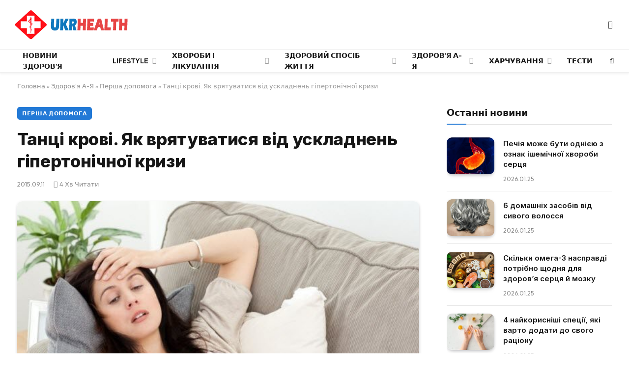

--- FILE ---
content_type: text/html; charset=UTF-8
request_url: https://ukrhealth.net/tanci-krovi-yak-vryatuvatisya-vid-uskladnen-gipertonichnoi-krizi/
body_size: 30711
content:
<!DOCTYPE html><html lang="uk" class="s-light site-s-light"><head><meta charset="UTF-8" /><meta name="viewport" content="width=device-width, initial-scale=1" /><meta name='robots' content='index, follow, max-image-preview:large, max-snippet:-1, max-video-preview:-1' /><style>img:is([sizes="auto" i],[sizes^="auto," i]){contain-intrinsic-size:3000px 1500px}</style><script data-cfasync="false" id="ao_optimized_gfonts_config">WebFontConfig={google:{families:["Inter:400,500,600,700,800","Outfit:400,500,600,700","Inter:400,500,600,700,800","Outfit:400,500,600,700","Inter:400,500,600,700,800","Outfit:400,500,600,700"] },classes:false, events:false, timeout:1500};</script><link media="all" href="https://ukrhealth.net/wp-content/cache/autoptimize/css/autoptimize_9bdb6401e164e7e26c81baea6a75b4a3.css" rel="stylesheet"><title>Перша допомога при гіпертонічному кризі: симптоми, препарати і тактика</title><noscript></noscript><link rel="preload" as="image" imagesrcset="https://ukrhealth.net/wp-content/uploads/2015/09/dghf5434624.jpg 600w, https://ukrhealth.net/wp-content/uploads/2015/09/dghf5434624-300x200.jpg 300w" imagesizes="(max-width: 814px) 100vw, 814px" /><link rel="preload" as="font" href="https://ukrhealth.net/wp-content/themes/smart-mag/css/icons/fonts/ts-icons.woff2?v3.2" type="font/woff2" crossorigin="anonymous" /><meta name="description" content="Профілактика інфаркту та інсульту при гіпертонічному кризі. Ліки від різкого підвищення тиску. Симптоми гіпертонічного кризу." /><link rel="canonical" href="https://ukrhealth.net/tanci-krovi-yak-vryatuvatisya-vid-uskladnen-gipertonichnoi-krizi/" /><meta property="og:locale" content="uk_UA" /><meta property="og:type" content="article" /><meta property="og:title" content="Танці крові. Як врятуватися від ускладнень гіпертонічної кризи" /><meta property="og:description" content="Профілактика інфаркту та інсульту при гіпертонічному кризі. Ліки від різкого підвищення тиску. Симптоми гіпертонічного кризу." /><meta property="og:url" content="https://ukrhealth.net/tanci-krovi-yak-vryatuvatisya-vid-uskladnen-gipertonichnoi-krizi/" /><meta property="og:site_name" content="UKRHEALTH.NET - Національний портал про здоров&#039;я" /><meta property="article:publisher" content="https://www.facebook.com/ukrhealthnet/" /><meta property="article:published_time" content="2015-09-11T19:20:32+00:00" /><meta property="og:image" content="https://ukrhealth.net/wp-content/uploads/2015/09/dghf5434624.jpg" /><meta property="og:image:width" content="600" /><meta property="og:image:height" content="400" /><meta property="og:image:type" content="image/jpeg" /><meta name="author" content="ukrhealth.net" /><meta name="twitter:label1" content="Написано" /><meta name="twitter:data1" content="ukrhealth.net" /> <script type="application/ld+json" class="yoast-schema-graph">{"@context":"https://schema.org","@graph":[{"@type":"Article","@id":"https://ukrhealth.net/tanci-krovi-yak-vryatuvatisya-vid-uskladnen-gipertonichnoi-krizi/#article","isPartOf":{"@id":"https://ukrhealth.net/tanci-krovi-yak-vryatuvatisya-vid-uskladnen-gipertonichnoi-krizi/"},"author":{"name":"ukrhealth.net","@id":"https://ukrhealth.net/#/schema/person/b804c2152a313e41306aaee7518ae02b"},"headline":"Танці крові. Як врятуватися від ускладнень гіпертонічної кризи","datePublished":"2015-09-11T19:20:32+00:00","dateModified":"2015-09-11T19:20:32+00:00","mainEntityOfPage":{"@id":"https://ukrhealth.net/tanci-krovi-yak-vryatuvatisya-vid-uskladnen-gipertonichnoi-krizi/"},"wordCount":735,"publisher":{"@id":"https://ukrhealth.net/#organization"},"image":{"@id":"https://ukrhealth.net/tanci-krovi-yak-vryatuvatisya-vid-uskladnen-gipertonichnoi-krizi/#primaryimage"},"thumbnailUrl":"https://ukrhealth.net/wp-content/uploads/2015/09/dghf5434624.jpg","articleSection":["Перша допомога"],"inLanguage":"uk","copyrightYear":"2015","copyrightHolder":{"@id":"https://ukrhealth.net/#organization"}},{"@type":"WebPage","@id":"https://ukrhealth.net/tanci-krovi-yak-vryatuvatisya-vid-uskladnen-gipertonichnoi-krizi/","url":"https://ukrhealth.net/tanci-krovi-yak-vryatuvatisya-vid-uskladnen-gipertonichnoi-krizi/","name":"Перша допомога при гіпертонічному кризі: симптоми, препарати і тактика","isPartOf":{"@id":"https://ukrhealth.net/#website"},"primaryImageOfPage":{"@id":"https://ukrhealth.net/tanci-krovi-yak-vryatuvatisya-vid-uskladnen-gipertonichnoi-krizi/#primaryimage"},"image":{"@id":"https://ukrhealth.net/tanci-krovi-yak-vryatuvatisya-vid-uskladnen-gipertonichnoi-krizi/#primaryimage"},"thumbnailUrl":"https://ukrhealth.net/wp-content/uploads/2015/09/dghf5434624.jpg","datePublished":"2015-09-11T19:20:32+00:00","dateModified":"2015-09-11T19:20:32+00:00","description":"Профілактика інфаркту та інсульту при гіпертонічному кризі. Ліки від різкого підвищення тиску. Симптоми гіпертонічного кризу.","breadcrumb":{"@id":"https://ukrhealth.net/tanci-krovi-yak-vryatuvatisya-vid-uskladnen-gipertonichnoi-krizi/#breadcrumb"},"inLanguage":"uk","potentialAction":[{"@type":"ReadAction","target":["https://ukrhealth.net/tanci-krovi-yak-vryatuvatisya-vid-uskladnen-gipertonichnoi-krizi/"]}]},{"@type":"ImageObject","inLanguage":"uk","@id":"https://ukrhealth.net/tanci-krovi-yak-vryatuvatisya-vid-uskladnen-gipertonichnoi-krizi/#primaryimage","url":"https://ukrhealth.net/wp-content/uploads/2015/09/dghf5434624.jpg","contentUrl":"https://ukrhealth.net/wp-content/uploads/2015/09/dghf5434624.jpg","width":"600","height":"400","caption":"гіпертонічний криз"},{"@type":"BreadcrumbList","@id":"https://ukrhealth.net/tanci-krovi-yak-vryatuvatisya-vid-uskladnen-gipertonichnoi-krizi/#breadcrumb","itemListElement":[{"@type":"ListItem","position":1,"name":"Головна","item":"https://ukrhealth.net/"},{"@type":"ListItem","position":2,"name":"Здоров'я А-Я","item":"https://ukrhealth.net/azbuka-zdorovya/"},{"@type":"ListItem","position":3,"name":"Перша допомога","item":"https://ukrhealth.net/azbuka-zdorovya/first-aid/"},{"@type":"ListItem","position":4,"name":"Танці крові. Як врятуватися від ускладнень гіпертонічної кризи"}]},{"@type":"WebSite","@id":"https://ukrhealth.net/#website","url":"https://ukrhealth.net/","name":"UKRHEALTH.NET - Національний портал про здоров'я","description":"","publisher":{"@id":"https://ukrhealth.net/#organization"},"potentialAction":[{"@type":"SearchAction","target":{"@type":"EntryPoint","urlTemplate":"https://ukrhealth.net/?s={search_term_string}"},"query-input":{"@type":"PropertyValueSpecification","valueRequired":true,"valueName":"search_term_string"}}],"inLanguage":"uk"},{"@type":"Organization","@id":"https://ukrhealth.net/#organization","name":"UKRHEALTH.NET - Національний портал про здоров'я","url":"https://ukrhealth.net/","logo":{"@type":"ImageObject","inLanguage":"uk","@id":"https://ukrhealth.net/#/schema/logo/image/","url":"https://ukrhealth.net/wp-content/uploads/2017/03/opengraph124.jpg","contentUrl":"https://ukrhealth.net/wp-content/uploads/2017/03/opengraph124.jpg","width":600,"height":400,"caption":"UKRHEALTH.NET - Національний портал про здоров'я"},"image":{"@id":"https://ukrhealth.net/#/schema/logo/image/"},"sameAs":["https://www.facebook.com/ukrhealthnet/"],"publishingPrinciples":"https://ukrhealth.net/pravila-koristuvannya-sajtom/","ownershipFundingInfo":"https://ukrhealth.net/contacts/"},{"@type":"Person","@id":"https://ukrhealth.net/#/schema/person/b804c2152a313e41306aaee7518ae02b","name":"ukrhealth.net","url":"https://ukrhealth.net/author/ukfiles-ru/"}]}</script> <link rel="amphtml" href="https://ukrhealth.net/tanci-krovi-yak-vryatuvatisya-vid-uskladnen-gipertonichnoi-krizi/amp/" /><link href='https://fonts.gstatic.com' crossorigin rel='preconnect' /><link href='https://ajax.googleapis.com' rel='preconnect' /><link href='https://fonts.googleapis.com' rel='preconnect' /><link rel="preload" as="script" href="https://ukrhealth.net/wp-content/themes/smart-mag/js/lazyload.js?ver=10.2.1" /><style id='classic-theme-styles-inline-css' type='text/css'>/*! This file is auto-generated */
.wp-block-button__link{color:#fff;background-color:#32373c;border-radius:9999px;box-shadow:none;text-decoration:none;padding:calc(.667em + 2px) calc(1.333em + 2px);font-size:1.125em}.wp-block-file__button{background:#32373c;color:#fff;text-decoration:none}</style><style id='global-styles-inline-css' type='text/css'>:root{--wp--preset--aspect-ratio--square:1;--wp--preset--aspect-ratio--4-3:4/3;--wp--preset--aspect-ratio--3-4:3/4;--wp--preset--aspect-ratio--3-2:3/2;--wp--preset--aspect-ratio--2-3:2/3;--wp--preset--aspect-ratio--16-9:16/9;--wp--preset--aspect-ratio--9-16:9/16;--wp--preset--color--black:#000;--wp--preset--color--cyan-bluish-gray:#abb8c3;--wp--preset--color--white:#fff;--wp--preset--color--pale-pink:#f78da7;--wp--preset--color--vivid-red:#cf2e2e;--wp--preset--color--luminous-vivid-orange:#ff6900;--wp--preset--color--luminous-vivid-amber:#fcb900;--wp--preset--color--light-green-cyan:#7bdcb5;--wp--preset--color--vivid-green-cyan:#00d084;--wp--preset--color--pale-cyan-blue:#8ed1fc;--wp--preset--color--vivid-cyan-blue:#0693e3;--wp--preset--color--vivid-purple:#9b51e0;--wp--preset--gradient--vivid-cyan-blue-to-vivid-purple:linear-gradient(135deg,rgba(6,147,227,1) 0%,#9b51e0 100%);--wp--preset--gradient--light-green-cyan-to-vivid-green-cyan:linear-gradient(135deg,#7adcb4 0%,#00d082 100%);--wp--preset--gradient--luminous-vivid-amber-to-luminous-vivid-orange:linear-gradient(135deg,rgba(252,185,0,1) 0%,rgba(255,105,0,1) 100%);--wp--preset--gradient--luminous-vivid-orange-to-vivid-red:linear-gradient(135deg,rgba(255,105,0,1) 0%,#cf2e2e 100%);--wp--preset--gradient--very-light-gray-to-cyan-bluish-gray:linear-gradient(135deg,#eee 0%,#a9b8c3 100%);--wp--preset--gradient--cool-to-warm-spectrum:linear-gradient(135deg,#4aeadc 0%,#9778d1 20%,#cf2aba 40%,#ee2c82 60%,#fb6962 80%,#fef84c 100%);--wp--preset--gradient--blush-light-purple:linear-gradient(135deg,#ffceec 0%,#9896f0 100%);--wp--preset--gradient--blush-bordeaux:linear-gradient(135deg,#fecda5 0%,#fe2d2d 50%,#6b003e 100%);--wp--preset--gradient--luminous-dusk:linear-gradient(135deg,#ffcb70 0%,#c751c0 50%,#4158d0 100%);--wp--preset--gradient--pale-ocean:linear-gradient(135deg,#fff5cb 0%,#b6e3d4 50%,#33a7b5 100%);--wp--preset--gradient--electric-grass:linear-gradient(135deg,#caf880 0%,#71ce7e 100%);--wp--preset--gradient--midnight:linear-gradient(135deg,#020381 0%,#2874fc 100%);--wp--preset--font-size--small:13px;--wp--preset--font-size--medium:20px;--wp--preset--font-size--large:36px;--wp--preset--font-size--x-large:42px;--wp--preset--spacing--20:.44rem;--wp--preset--spacing--30:.67rem;--wp--preset--spacing--40:1rem;--wp--preset--spacing--50:1.5rem;--wp--preset--spacing--60:2.25rem;--wp--preset--spacing--70:3.38rem;--wp--preset--spacing--80:5.06rem;--wp--preset--shadow--natural:6px 6px 9px rgba(0,0,0,.2);--wp--preset--shadow--deep:12px 12px 50px rgba(0,0,0,.4);--wp--preset--shadow--sharp:6px 6px 0px rgba(0,0,0,.2);--wp--preset--shadow--outlined:6px 6px 0px -3px rgba(255,255,255,1),6px 6px rgba(0,0,0,1);--wp--preset--shadow--crisp:6px 6px 0px rgba(0,0,0,1)}:where(.is-layout-flex){gap:.5em}:where(.is-layout-grid){gap:.5em}body .is-layout-flex{display:flex}.is-layout-flex{flex-wrap:wrap;align-items:center}.is-layout-flex>:is(*,div){margin:0}body .is-layout-grid{display:grid}.is-layout-grid>:is(*,div){margin:0}:where(.wp-block-columns.is-layout-flex){gap:2em}:where(.wp-block-columns.is-layout-grid){gap:2em}:where(.wp-block-post-template.is-layout-flex){gap:1.25em}:where(.wp-block-post-template.is-layout-grid){gap:1.25em}.has-black-color{color:var(--wp--preset--color--black) !important}.has-cyan-bluish-gray-color{color:var(--wp--preset--color--cyan-bluish-gray) !important}.has-white-color{color:var(--wp--preset--color--white) !important}.has-pale-pink-color{color:var(--wp--preset--color--pale-pink) !important}.has-vivid-red-color{color:var(--wp--preset--color--vivid-red) !important}.has-luminous-vivid-orange-color{color:var(--wp--preset--color--luminous-vivid-orange) !important}.has-luminous-vivid-amber-color{color:var(--wp--preset--color--luminous-vivid-amber) !important}.has-light-green-cyan-color{color:var(--wp--preset--color--light-green-cyan) !important}.has-vivid-green-cyan-color{color:var(--wp--preset--color--vivid-green-cyan) !important}.has-pale-cyan-blue-color{color:var(--wp--preset--color--pale-cyan-blue) !important}.has-vivid-cyan-blue-color{color:var(--wp--preset--color--vivid-cyan-blue) !important}.has-vivid-purple-color{color:var(--wp--preset--color--vivid-purple) !important}.has-black-background-color{background-color:var(--wp--preset--color--black) !important}.has-cyan-bluish-gray-background-color{background-color:var(--wp--preset--color--cyan-bluish-gray) !important}.has-white-background-color{background-color:var(--wp--preset--color--white) !important}.has-pale-pink-background-color{background-color:var(--wp--preset--color--pale-pink) !important}.has-vivid-red-background-color{background-color:var(--wp--preset--color--vivid-red) !important}.has-luminous-vivid-orange-background-color{background-color:var(--wp--preset--color--luminous-vivid-orange) !important}.has-luminous-vivid-amber-background-color{background-color:var(--wp--preset--color--luminous-vivid-amber) !important}.has-light-green-cyan-background-color{background-color:var(--wp--preset--color--light-green-cyan) !important}.has-vivid-green-cyan-background-color{background-color:var(--wp--preset--color--vivid-green-cyan) !important}.has-pale-cyan-blue-background-color{background-color:var(--wp--preset--color--pale-cyan-blue) !important}.has-vivid-cyan-blue-background-color{background-color:var(--wp--preset--color--vivid-cyan-blue) !important}.has-vivid-purple-background-color{background-color:var(--wp--preset--color--vivid-purple) !important}.has-black-border-color{border-color:var(--wp--preset--color--black) !important}.has-cyan-bluish-gray-border-color{border-color:var(--wp--preset--color--cyan-bluish-gray) !important}.has-white-border-color{border-color:var(--wp--preset--color--white) !important}.has-pale-pink-border-color{border-color:var(--wp--preset--color--pale-pink) !important}.has-vivid-red-border-color{border-color:var(--wp--preset--color--vivid-red) !important}.has-luminous-vivid-orange-border-color{border-color:var(--wp--preset--color--luminous-vivid-orange) !important}.has-luminous-vivid-amber-border-color{border-color:var(--wp--preset--color--luminous-vivid-amber) !important}.has-light-green-cyan-border-color{border-color:var(--wp--preset--color--light-green-cyan) !important}.has-vivid-green-cyan-border-color{border-color:var(--wp--preset--color--vivid-green-cyan) !important}.has-pale-cyan-blue-border-color{border-color:var(--wp--preset--color--pale-cyan-blue) !important}.has-vivid-cyan-blue-border-color{border-color:var(--wp--preset--color--vivid-cyan-blue) !important}.has-vivid-purple-border-color{border-color:var(--wp--preset--color--vivid-purple) !important}.has-vivid-cyan-blue-to-vivid-purple-gradient-background{background:var(--wp--preset--gradient--vivid-cyan-blue-to-vivid-purple) !important}.has-light-green-cyan-to-vivid-green-cyan-gradient-background{background:var(--wp--preset--gradient--light-green-cyan-to-vivid-green-cyan) !important}.has-luminous-vivid-amber-to-luminous-vivid-orange-gradient-background{background:var(--wp--preset--gradient--luminous-vivid-amber-to-luminous-vivid-orange) !important}.has-luminous-vivid-orange-to-vivid-red-gradient-background{background:var(--wp--preset--gradient--luminous-vivid-orange-to-vivid-red) !important}.has-very-light-gray-to-cyan-bluish-gray-gradient-background{background:var(--wp--preset--gradient--very-light-gray-to-cyan-bluish-gray) !important}.has-cool-to-warm-spectrum-gradient-background{background:var(--wp--preset--gradient--cool-to-warm-spectrum) !important}.has-blush-light-purple-gradient-background{background:var(--wp--preset--gradient--blush-light-purple) !important}.has-blush-bordeaux-gradient-background{background:var(--wp--preset--gradient--blush-bordeaux) !important}.has-luminous-dusk-gradient-background{background:var(--wp--preset--gradient--luminous-dusk) !important}.has-pale-ocean-gradient-background{background:var(--wp--preset--gradient--pale-ocean) !important}.has-electric-grass-gradient-background{background:var(--wp--preset--gradient--electric-grass) !important}.has-midnight-gradient-background{background:var(--wp--preset--gradient--midnight) !important}.has-small-font-size{font-size:var(--wp--preset--font-size--small) !important}.has-medium-font-size{font-size:var(--wp--preset--font-size--medium) !important}.has-large-font-size{font-size:var(--wp--preset--font-size--large) !important}.has-x-large-font-size{font-size:var(--wp--preset--font-size--x-large) !important}:where(.wp-block-post-template.is-layout-flex){gap:1.25em}:where(.wp-block-post-template.is-layout-grid){gap:1.25em}:where(.wp-block-columns.is-layout-flex){gap:2em}:where(.wp-block-columns.is-layout-grid){gap:2em}:root :where(.wp-block-pullquote){font-size:1.5em;line-height:1.6}</style><style id='smartmag-core-inline-css' type='text/css'>:root{--c-main:#2279d6;--c-main-rgb:34,121,214;--text-font:"Inter",system-ui,-apple-system,"Segoe UI",Arial,sans-serif;--body-font:"Inter",system-ui,-apple-system,"Segoe UI",Arial,sans-serif;--ui-font:"Outfit",system-ui,-apple-system,"Segoe UI",Arial,sans-serif;--title-font:"Outfit",system-ui,-apple-system,"Segoe UI",Arial,sans-serif;--h-font:"Outfit",system-ui,-apple-system,"Segoe UI",Arial,sans-serif;--title-font:var(--ui-font);--h-font:var(--ui-font);--text-h-font:var(--h-font);--title-font:"Inter",system-ui,-apple-system,"Segoe UI",Arial,sans-serif;--title-size-xs:15px;--title-size-m:19px;--main-width:1240px;--p-title-space:11px;--c-excerpts:#474747;--excerpt-size:14px}.s-dark body{background-color:#101016}.post-title:not(._){line-height:1.4}:root{--wrap-padding:35px}:root{--sidebar-width:336px}.ts-row,.has-el-gap{--sidebar-c-width:calc(var(--sidebar-width) + var(--grid-gutter-h) + var(--sidebar-c-pad))}.smart-head-main{--c-shadow:rgba(0,0,0,.05)}.smart-head-main .smart-head-mid{--head-h:100px;border-top-color:var(--c-main)}.smart-head-main .smart-head-bot{border-top-width:1px}.navigation-main .menu>li>a{font-size:14px}.navigation-main{--nav-items-space:16px}.s-light .navigation{--c-nav-blip:#9b9b9b}.smart-head-mobile .smart-head-mid{border-top-color:var(--c-main)}.navigation-small .menu>li>a{letter-spacing:-.01em}.smart-head-main .offcanvas-toggle{transform:scale(.85)}.post-meta .text-in,.post-meta .post-cat>a{font-size:11px}.post-meta .post-cat>a{font-weight:600}.post-meta{--p-meta-sep:"\25c6";--p-meta-sep-pad:7px}.post-meta .meta-item:before{transform:scale(.65)}.l-post{--media-radius:10px}.cat-labels .category{font-weight:600;letter-spacing:.06em;border-radius:5px;padding-top:2px;padding-bottom:2px;padding-left:10px;padding-right:10px}.block-head-c .heading{font-size:19px;text-transform:initial}.block-head-e3 .heading{font-size:22px}.load-button{padding-top:13px;padding-bottom:13px;padding-left:13px;padding-right:13px;border-radius:20px}.loop-grid-base .media{margin-bottom:20px}.loop-grid .l-post{border-radius:10px;overflow:hidden}.has-nums .l-post{--num-font:"Outfit",system-ui,-apple-system,"Segoe UI",Arial,sans-serif}.has-nums-a .l-post .post-title:before,.has-nums-b .l-post .content:before{font-weight:500}.has-nums-c .l-post .post-title:before,.has-nums-c .l-post .content:before{font-size:18px}.loop-list-card .l-post{border-radius:10px;overflow:hidden}.loop-small .ratio-is-custom{padding-bottom:calc(100% / 1.3)}.loop-small .media{width:30%;max-width:50%}.loop-small .media:not(i){max-width:97px}.single-featured .featured,.the-post-header .featured{border-radius:10px;--media-radius:10px;overflow:hidden}.post-meta-single .meta-item,.post-meta-single .text-in{font-size:13px}.the-post-header .post-meta .post-title{font-family:var(--body-font);font-weight:800;line-height:1.3;letter-spacing:-.01em}.entry-content{letter-spacing:-.005em}.site-s-light .entry-content{color:#0a0a0a}:where(.entry-content) a{text-decoration:underline;text-underline-offset:4px;text-decoration-thickness:2px}.review-box .overall{border-radius:8px}.review-box .rating-bar,.review-box .bar{height:18px;border-radius:8px}.review-box .label{font-size:15px}.s-head-large .sub-title{font-size:19px}.s-post-large .post-content-wrap{display:grid;grid-template-columns:minmax(0, 1fr)}.s-post-large .entry-content{max-width:min(100%, calc(750px + var(--p-spacious-pad)*2));justify-self:center}.category .feat-grid{--grid-gap:10px}.spc-newsletter{--box-roundness:10px}@media (min-width:1200px){.breadcrumbs{font-size:13px}.post-content h2{font-size:27px}.post-content h3{font-size:23px}}@media (min-width:941px) and (max-width:1200px){:root{--sidebar-width:300px}.ts-row,.has-el-gap{--sidebar-c-width:calc(var(--sidebar-width) + var(--grid-gutter-h) + var(--sidebar-c-pad))}.navigation-main .menu>li>a{font-size:calc(10px + (14px - 10px) * .7)}}@media (min-width:768px) and (max-width:940px){.ts-contain,.main{padding-left:35px;padding-right:35px}.layout-boxed-inner{--wrap-padding:35px}:root{--wrap-padding:35px}}@media (max-width:767px){.ts-contain,.main{padding-left:25px;padding-right:25px}.layout-boxed-inner{--wrap-padding:25px}:root{--wrap-padding:25px}.block-head-e3 .heading{font-size:18px}}@media (min-width:940px) and (max-width:1300px){:root{--wrap-padding:min(35px, 5vw)}}.term-color-115{--c-main:#e03f33}.navigation .menu-cat-115{--c-term:#e03f33}.term-color-80{--c-main:#ed5e5e}.navigation .menu-cat-80{--c-term:#ed5e5e}</style><style id='rocket-lazyload-inline-css' type='text/css'>.rll-youtube-player{position:relative;padding-bottom:56.23%;height:0;overflow:hidden;max-width:100%}.rll-youtube-player:focus-within{outline:2px solid currentColor;outline-offset:5px}.rll-youtube-player iframe{position:absolute;top:0;left:0;width:100%;height:100%;z-index:100;background:0 0}.rll-youtube-player img{bottom:0;display:block;left:0;margin:auto;max-width:100%;width:100%;position:absolute;right:0;top:0;border:none;height:auto;-webkit-transition:.4s all;-moz-transition:.4s all;transition:.4s all}.rll-youtube-player img:hover{-webkit-filter:brightness(75%)}.rll-youtube-player .play{height:100%;width:100%;left:0;top:0;position:absolute;background:url(https://ukrhealth.net/wp-content/plugins/wp-rocket/assets/img/youtube.png) no-repeat center;background-color:transparent !important;cursor:pointer;border:none}</style> <script type="text/javascript" id="smartmag-lazy-inline-js-after">var BunyadLazy={};BunyadLazy.load=function(){function a(e,n){var t={};e.dataset.bgset&&e.dataset.sizes?(t.sizes=e.dataset.sizes,t.srcset=e.dataset.bgset):t.src=e.dataset.bgsrc,function(t){var a=t.dataset.ratio;if(0<a){const e=t.parentElement;if(e.classList.contains("media-ratio")){const n=e.style;n.getPropertyValue("--a-ratio")||(n.paddingBottom=100/a+"%")}}}(e);var a,o=document.createElement("img");for(a in o.onload=function(){var t="url('"+(o.currentSrc||o.src)+"')",a=e.style;a.backgroundImage!==t&&requestAnimationFrame(()=>{a.backgroundImage=t,n&&n()}),o.onload=null,o.onerror=null,o=null},o.onerror=o.onload,t)o.setAttribute(a,t[a]);o&&o.complete&&0<o.naturalWidth&&o.onload&&o.onload()}function e(t){t.dataset.loaded||a(t,()=>{document.dispatchEvent(new Event("lazyloaded")),t.dataset.loaded=1})}function n(t){"complete"===document.readyState?t():window.addEventListener("load",t)}return{initEarly:function(){var t,a=()=>{document.querySelectorAll(".img.bg-cover:not(.lazyload)").forEach(e)};"complete"!==document.readyState?(t=setInterval(a,150),n(()=>{a(),clearInterval(t)})):a()},callOnLoad:n,initBgImages:function(t){t&&n(()=>{document.querySelectorAll(".img.bg-cover").forEach(e)})},bgLoad:a}}(),BunyadLazy.load.initEarly();</script> <script type="text/javascript" id="wpg-main-script-js-extra">var wpg={"animation":"1","is_tooltip":"","tooltip_theme":"default","tooltip_animation":"fade","tooltip_position":"top","tooltip_is_arrow":"1","tooltip_min_width":"250","tooltip_max_width":"500","tooltip_speed":"350","tooltip_delay":"200","tooltip_is_touch_devices":"1"};</script> <script type="text/javascript" id="sphere-post-views-js-after">var Sphere_PostViews={"ajaxUrl":"https:\/\/ukrhealth.net\/wp-admin\/admin-ajax.php?sphere_post_views=1","sampling":0,"samplingRate":10,"repeatCountDelay":0,"postID":9612,"token":"1285887d48"}</script> <link rel="alternate" title="oEmbed (JSON)" type="application/json+oembed" href="https://ukrhealth.net/wp-json/oembed/1.0/embed?url=https%3A%2F%2Fukrhealth.net%2Ftanci-krovi-yak-vryatuvatisya-vid-uskladnen-gipertonichnoi-krizi%2F" /><link rel="alternate" title="oEmbed (XML)" type="text/xml+oembed" href="https://ukrhealth.net/wp-json/oembed/1.0/embed?url=https%3A%2F%2Fukrhealth.net%2Ftanci-krovi-yak-vryatuvatisya-vid-uskladnen-gipertonichnoi-krizi%2F&#038;format=xml" /><style type="text/css">.wpg-list-block h3{background-color:#f4f4f4;color:#777}</style> <script>var BunyadSchemeKey='bunyad-scheme';(()=>{const d=document.documentElement;const c=d.classList;var scheme=localStorage.getItem(BunyadSchemeKey);if(scheme){d.dataset.origClass=c;scheme==='dark'?c.remove('s-light','site-s-light'):c.remove('s-dark','site-s-dark');c.add('site-s-'+scheme,'s-'+scheme);}})();</script> <style>.e-con.e-parent:nth-of-type(n+4):not(.e-lazyloaded):not(.e-no-lazyload),.e-con.e-parent:nth-of-type(n+4):not(.e-lazyloaded):not(.e-no-lazyload) *{background-image:none !important}@media screen and (max-height:1024px){.e-con.e-parent:nth-of-type(n+3):not(.e-lazyloaded):not(.e-no-lazyload),.e-con.e-parent:nth-of-type(n+3):not(.e-lazyloaded):not(.e-no-lazyload) *{background-image:none !important}}@media screen and (max-height:640px){.e-con.e-parent:nth-of-type(n+2):not(.e-lazyloaded):not(.e-no-lazyload),.e-con.e-parent:nth-of-type(n+2):not(.e-lazyloaded):not(.e-no-lazyload) *{background-image:none !important}}</style><link rel="apple-touch-icon" sizes="180x180" href="https://ukrhealth.net/icons/apple-icon-180x180.png"><link rel="icon" type="image/png" sizes="192x192" href="https://ukrhealth.net/icons/android-icon-192x192.png"><link rel="icon" type="image/png" sizes="96x96" href="https://ukrhealth.net/icons/favicon-96x96.png"><link rel="icon" type="image/png" sizes="512x512" href="https://ukrhealth.net/icons/icon-512x512.png"><meta name="msapplication-TileImage" content="https://ukrhealth.net/icons/ms-icon_ukrhealth_144x144.png"><meta name="robots" content="max-image-preview:large"> <script async src="//pagead2.googlesyndication.com/pagead/js/adsbygoogle.js"></script> <script>(adsbygoogle=window.adsbygoogle||[]).push({google_ad_client:"ca-pub-8859998560394961",enable_page_level_ads:true});</script> <script src="https://cdn.admixer.net/scripts3/loader2.js" async
        data-inv="//inv-nets.admixer.net/"
        data-r="single"
        data-sender="admixer"
        data-bundle="desktop"></script> <script type='text/javascript'>(window.globalAmlAds=window.globalAmlAds||[]).push(function(){globalAml.defineSlot({z:'6f817cae-65d6-4825-97c5-3cdd4e740bdb',ph:'admixer_6f817cae65d6482597c53cdd4e740bdb_zone_17224_sect_5054_site_4402',i:'inv-nets',s:'6d14c824-31c8-4dee-88e6-34f335315a2c',sender:'admixer'});globalAml.singleRequest("admixer");});</script> <script type='text/javascript'>(window.globalAmlAds=window.globalAmlAds||[]).push(function(){globalAml.defineSlot({z:'6cd2ee7f-5fd2-4d18-8cbf-d3e27885fc2a',ph:'admixer_6cd2ee7f5fd24d188cbfd3e27885fc2a_zone_17225_sect_5054_site_4402',i:'inv-nets',s:'6d14c824-31c8-4dee-88e6-34f335315a2c',sender:'admixer'});globalAml.singleRequest("admixer");});</script>  <script async src="https://www.googletagmanager.com/gtag/js?id=UA-39580795-1"></script> <script>window.dataLayer=window.dataLayer||[];function gtag(){dataLayer.push(arguments);}
gtag('js',new Date());gtag('config','UA-39580795-1');</script><link rel="icon" href="https://ukrhealth.net/wp-content/uploads/2024/12/cropped-576452653252-32x32.png" sizes="32x32" /><link rel="icon" href="https://ukrhealth.net/wp-content/uploads/2024/12/cropped-576452653252-192x192.png" sizes="192x192" /><link rel="apple-touch-icon" href="https://ukrhealth.net/wp-content/uploads/2024/12/cropped-576452653252-180x180.png" /><meta name="msapplication-TileImage" content="https://ukrhealth.net/wp-content/uploads/2024/12/cropped-576452653252-270x270.png" /><style type="text/css" id="wp-custom-css">.spectema{width:auto}.spectema2{border:1px solid #288ebd}.spectema3{display:flex;border-bottom:1px dashed #dbdbdb;line-height:16px;padding:10px 0 8px;margin:0;padding-left:0}ul.spectema3{margin:0}.spectema4{background:#1da53e;color:#fff;font-size:13px;font-weight:700;padding:1px 3px;margin-left:4px;position:relative;top:-5px;text-transform:uppercase;border-radius:2px}#growth-calculator{margin:20px;padding:20px;border:2px solid #ddd;border-radius:10px;max-width:400px;font-family:Arial,sans-serif}#growth-calculator form{display:flex;flex-direction:column}#growth-calculator label,#growth-calculator input,#growth-calculator select{margin:10px 0}#growth-calculator button{background-color:#2279d6;color:#fff;padding:10px;border:none;cursor:pointer;border-radius:5px}#growth-calculator button:hover{background-color:#2c85e5}#result{margin-top:20px}</style><noscript><style id="rocket-lazyload-nojs-css">.rll-youtube-player,[data-lazy-src]{display:none !important}</style></noscript><script data-cfasync="false" id="ao_optimized_gfonts_webfontloader">(function() {var wf = document.createElement('script');wf.src='https://ajax.googleapis.com/ajax/libs/webfont/1/webfont.js';wf.type='text/javascript';wf.async='true';var s=document.getElementsByTagName('script')[0];s.parentNode.insertBefore(wf, s);})();</script></head><body class="post-template-default single single-post postid-9612 single-format-standard right-sidebar post-layout-modern post-cat-32 has-lb has-lb-sm ts-img-hov-fade layout-normal elementor-default elementor-kit-44465"><div data-rocket-location-hash="a933d212100e5e0b47adec7322983482" class="main-wrap"><div data-rocket-location-hash="f095da910053694a9017f7c35c9c7614" class="off-canvas-backdrop"></div><div data-rocket-location-hash="9679d68600c32d92f7a022a55d1c13f7" class="mobile-menu-container off-canvas s-dark hide-menu-lg" id="off-canvas"><div data-rocket-location-hash="74c5b8180307cd6dba3c190477edcc0a" class="off-canvas-head"> <a href="#" class="close"> <span class="visuallyhidden">Close Menu</span> <i class="tsi tsi-times"></i> </a><div class="ts-logo"></div></div><div data-rocket-location-hash="43bfab4188aca985be6c3bccc02821fc" class="off-canvas-content"><ul class="mobile-menu"></ul></div></div><div data-rocket-location-hash="53d9bb3e8daeec084d42d9e0258ce9a5" class="smart-head smart-head-legacy smart-head-main" id="smart-head" data-sticky="auto" data-sticky-type="smart" data-sticky-full><div data-rocket-location-hash="6f02939bbe4ea8557444b7cf9b984c30" class="smart-head-row smart-head-mid is-light smart-head-row-full"><div class="inner wrap"><div class="items items-left "> <a href="https://ukrhealth.net/" title="UKRHEALTH.NET &#8211; Національний портал про здоров&#039;я" rel="home" class="logo-link ts-logo logo-is-image"> <span> <img src="data:image/svg+xml,%3Csvg%20xmlns='http://www.w3.org/2000/svg'%20viewBox='0%200%20230%2060'%3E%3C/svg%3E" class="logo-image logo-image-dark" alt="UKRHEALTH.NET &#8211; Національний портал про здоров&#039;я" width="230" height="60" data-lazy-src="https://ukrhealth.net/wp-content/uploads/2016/07/logo_ukrhealth.png"/><noscript><img src="https://ukrhealth.net/wp-content/uploads/2016/07/logo_ukrhealth.png" class="logo-image logo-image-dark" alt="UKRHEALTH.NET &#8211; Національний портал про здоров&#039;я" width="230" height="60"/></noscript><img src="data:image/svg+xml,%3Csvg%20xmlns='http://www.w3.org/2000/svg'%20viewBox='0%200%20230%2060'%3E%3C/svg%3E" class="logo-image" alt="UKRHEALTH.NET &#8211; Національний портал про здоров&#039;я" width="230" height="60" data-lazy-src="https://ukrhealth.net/wp-content/uploads/2016/07/logo_ukrhealth.png"/><noscript><img src="https://ukrhealth.net/wp-content/uploads/2016/07/logo_ukrhealth.png" class="logo-image" alt="UKRHEALTH.NET &#8211; Національний портал про здоров&#039;я" width="230" height="60"/></noscript> </span> </a></div><div class="items items-center empty"></div><div class="items items-right "><div class="scheme-switcher has-icon-only"> <a href="#" class="toggle is-icon toggle-dark" title="Переключіться на темний дизайн - легше для очей."> <i class="icon tsi tsi-moon"></i> </a> <a href="#" class="toggle is-icon toggle-light" title="Перейти до світлого дизайну."> <i class="icon tsi tsi-bright"></i> </a></div></div></div></div><div data-rocket-location-hash="ecf3669803936edf93e1b472b37ba95d" class="smart-head-row smart-head-bot is-light smart-head-row-full"><div class="inner wrap"><div class="items items-left "><div class="nav-wrap"><nav class="navigation navigation-main nav-hov-a"><ul id="menu-golovna" class="menu"><li id="menu-item-771" class="menu-item menu-item-type-taxonomy menu-item-object-category menu-cat-11 menu-item-771"><a href="https://ukrhealth.net/novunu-zdorovya/">Новини Здоров&#8217;я</a></li><li id="menu-item-46352" class="menu-item menu-item-type-taxonomy menu-item-object-category menu-item-has-children menu-cat-115 menu-item-46352"><a href="https://ukrhealth.net/lifestyle/">LifeStyle</a><ul class="sub-menu"><li id="menu-item-1114" class="menu-item menu-item-type-taxonomy menu-item-object-category menu-item-has-children menu-cat-25 menu-item-1114"><a href="https://ukrhealth.net/lifestyle/doglyad-za-soboyu/">Догляд за собою</a><ul class="sub-menu"><li id="menu-item-46366" class="menu-item menu-item-type-taxonomy menu-item-object-category menu-cat-116 menu-item-46366"><a href="https://ukrhealth.net/lifestyle/doglyad-za-soboyu/skincare/">Догляд за шкірою</a></li><li id="menu-item-46365" class="menu-item menu-item-type-taxonomy menu-item-object-category menu-cat-117 menu-item-46365"><a href="https://ukrhealth.net/lifestyle/doglyad-za-soboyu/nail-care/">Догляд за нігтями</a></li></ul></li></ul></li><li id="menu-item-181" class="menu-item menu-item-type-taxonomy menu-item-object-category menu-item-has-children menu-cat-4 menu-item-181"><a href="https://ukrhealth.net/xvorobu-i-likyvannya/">Хвороби і лікування</a><ul class="sub-menu"><li id="menu-item-1844" class="menu-item menu-item-type-taxonomy menu-item-object-category menu-cat-29 menu-item-1844"><a href="https://ukrhealth.net/xvorobu-i-likyvannya/diabet/">Діабет</a></li><li id="menu-item-875" class="menu-item menu-item-type-taxonomy menu-item-object-category menu-cat-19 menu-item-875"><a href="https://ukrhealth.net/xvorobu-i-likyvannya/dyxalni-systemy/">Дихальні системи</a></li><li id="menu-item-1567" class="menu-item menu-item-type-taxonomy menu-item-object-category menu-cat-27 menu-item-1567"><a href="https://ukrhealth.net/xvorobu-i-likyvannya/proktologiya/">Проктологія</a></li><li id="menu-item-2191" class="menu-item menu-item-type-taxonomy menu-item-object-category menu-cat-42 menu-item-2191"><a href="https://ukrhealth.net/xvorobu-i-likyvannya/onkologiya/">Онкологія: діагностика та лікування раку</a></li><li id="menu-item-1671" class="menu-item menu-item-type-taxonomy menu-item-object-category menu-cat-28 menu-item-1671"><a href="https://ukrhealth.net/xvorobu-i-likyvannya/lor/">ЛОР</a></li><li id="menu-item-870" class="menu-item menu-item-type-taxonomy menu-item-object-category menu-cat-17 menu-item-870"><a href="https://ukrhealth.net/xvorobu-i-likyvannya/grup-i-zastyda/">Грип і застуда</a></li><li id="menu-item-2232" class="menu-item menu-item-type-taxonomy menu-item-object-category menu-cat-43 menu-item-2232"><a href="https://ukrhealth.net/xvorobu-i-likyvannya/hvoroby-shlunka-i-travlennja/">Хвороби шлунка і травлення</a></li><li id="menu-item-7822" class="menu-item menu-item-type-taxonomy menu-item-object-category menu-cat-81 menu-item-7822"><a href="https://ukrhealth.net/hvoroby-suglobiv-i-hrebta/">Хвороби суглобів і хребта</a></li><li id="menu-item-888" class="menu-item menu-item-type-taxonomy menu-item-object-category menu-cat-21 menu-item-888"><a href="https://ukrhealth.net/xvorobu-i-likyvannya/nevrologiya/">Неврологія</a></li><li id="menu-item-1738" class="menu-item menu-item-type-taxonomy menu-item-object-category menu-cat-26 menu-item-1738"><a href="https://ukrhealth.net/xvorobu-i-likyvannya/xvoroby-krovi/">Хвороби крові</a></li><li id="menu-item-882" class="menu-item menu-item-type-taxonomy menu-item-object-category menu-cat-20 menu-item-882"><a href="https://ukrhealth.net/xvorobu-i-likyvannya/infekciyni/">Інфекційні</a></li><li id="menu-item-895" class="menu-item menu-item-type-taxonomy menu-item-object-category menu-cat-22 menu-item-895"><a href="https://ukrhealth.net/xvorobu-i-likyvannya/oftalmologiya/">Офтальмологія</a></li><li id="menu-item-1429" class="menu-item menu-item-type-taxonomy menu-item-object-category menu-cat-24 menu-item-1429"><a href="https://ukrhealth.net/xvorobu-i-likyvannya/serce-i-sydunu/">Серце і судини</a></li><li id="menu-item-900" class="menu-item menu-item-type-taxonomy menu-item-object-category menu-cat-23 menu-item-900"><a href="https://ukrhealth.net/xvorobu-i-likyvannya/ridkisni-i-spadkovi/">Рідкісні і спадкові</a></li></ul></li><li id="menu-item-182" class="menu-item menu-item-type-taxonomy menu-item-object-category menu-item-has-children menu-cat-7 menu-item-182"><a href="https://ukrhealth.net/zdorovij-sposib-zhittya/">Здоровий спосіб життя</a><ul class="sub-menu"><li id="menu-item-5828" class="menu-item menu-item-type-taxonomy menu-item-object-category menu-cat-46 menu-item-5828"><a href="https://ukrhealth.net/krasa-ta-fitnes/">Краса та фітнес</a></li><li id="menu-item-856" class="menu-item menu-item-type-taxonomy menu-item-object-category menu-cat-13 menu-item-856"><a href="https://ukrhealth.net/zdorovij-sposib-zhittya/korisna-informaciya/">Корисна інформація</a></li><li id="menu-item-859" class="menu-item menu-item-type-taxonomy menu-item-object-category menu-cat-14 menu-item-859"><a href="https://ukrhealth.net/zdorovij-sposib-zhittya/fizichni-vpravi/">Фізичні вправи</a></li><li id="menu-item-579" class="menu-item menu-item-type-taxonomy menu-item-object-category menu-cat-10 menu-item-579"><a href="https://ukrhealth.net/zdorovij-sposib-zhittya/trenovannya-zirok/">Тренування зірок</a></li><li id="menu-item-860" class="menu-item menu-item-type-taxonomy menu-item-object-category menu-cat-15 menu-item-860"><a href="https://ukrhealth.net/zdorovij-sposib-zhittya/shkoda-zdorovyu/">Шкода здоров&#8217;ю</a></li><li id="menu-item-24676" class="menu-item menu-item-type-taxonomy menu-item-object-category menu-cat-112 menu-item-24676"><a href="https://ukrhealth.net/stats/">Статті</a></li></ul></li><li id="menu-item-1936" class="menu-item menu-item-type-taxonomy menu-item-object-category current-post-ancestor menu-item-has-children menu-cat-30 menu-item-1936"><a href="https://ukrhealth.net/azbuka-zdorovya/">Здоров&#8217;я А-Я</a><ul class="sub-menu"><li id="menu-item-6705" class="menu-item menu-item-type-taxonomy menu-item-object-category menu-cat-80 menu-item-6705"><a href="https://ukrhealth.net/alergiya/">Алергія</a></li><li id="menu-item-5364" class="menu-item menu-item-type-taxonomy menu-item-object-category menu-cat-77 menu-item-5364"><a href="https://ukrhealth.net/stomatologia/">Стоматологія</a></li><li id="menu-item-6693" class="menu-item menu-item-type-taxonomy menu-item-object-category menu-cat-79 menu-item-6693"><a href="https://ukrhealth.net/psygologichni-problemy/">Психологічні проблеми</a></li><li id="menu-item-9520" class="menu-item menu-item-type-taxonomy menu-item-object-category menu-cat-82 menu-item-9520"><a href="https://ukrhealth.net/opiky/">Опіки</a></li><li id="menu-item-2942" class="menu-item menu-item-type-taxonomy menu-item-object-category menu-cat-45 menu-item-2942"><a href="https://ukrhealth.net/azbuka-zdorovya/choloviche-zdorovya/">Чоловіче здоров&#8217;я</a></li><li id="menu-item-1937" class="menu-item menu-item-type-taxonomy menu-item-object-category current-post-ancestor current-menu-parent current-post-parent menu-cat-32 menu-item-1937"><a href="https://ukrhealth.net/azbuka-zdorovya/first-aid/">Перша допомога</a></li><li id="menu-item-1938" class="menu-item menu-item-type-taxonomy menu-item-object-category menu-cat-31 menu-item-1938"><a href="https://ukrhealth.net/azbuka-zdorovya/imunitet/">Проблеми з імунітетом</a></li><li id="menu-item-2099" class="menu-item menu-item-type-taxonomy menu-item-object-category menu-cat-36 menu-item-2099"><a href="https://ukrhealth.net/azbuka-zdorovya/problemy-zi-snom/">Проблеми зі сном</a></li><li id="menu-item-2354" class="menu-item menu-item-type-taxonomy menu-item-object-category menu-cat-44 menu-item-2354"><a href="https://ukrhealth.net/azbuka-zdorovya/vitaminy/">Все про вітаміни</a></li><li id="menu-item-2166" class="menu-item menu-item-type-taxonomy menu-item-object-category menu-cat-39 menu-item-2166"><a href="https://ukrhealth.net/azbuka-zdorovya/golovni-boli/">Головні болі</a></li><li id="menu-item-2023" class="menu-item menu-item-type-taxonomy menu-item-object-category menu-cat-34 menu-item-2023"><a href="https://ukrhealth.net/azbuka-zdorovya/metody-diagnostyky/">Методи діагностики</a></li><li id="menu-item-881" class="menu-item menu-item-type-taxonomy menu-item-object-category menu-cat-1 menu-item-881"><a href="https://ukrhealth.net/xvorobu-i-likyvannya/alkogol-kyrinnya-i-narkotuku/">Алкоголь,куріння і наркотики</a></li></ul></li><li id="menu-item-2131" class="menu-item menu-item-type-taxonomy menu-item-object-category menu-item-has-children menu-cat-37 menu-item-2131"><a href="https://ukrhealth.net/xarchuvannya/">Харчування</a><ul class="sub-menu"><li id="menu-item-2132" class="menu-item menu-item-type-taxonomy menu-item-object-category menu-cat-38 menu-item-2132"><a href="https://ukrhealth.net/xarchuvannya/diyeti/">Дієти</a></li><li id="menu-item-2171" class="menu-item menu-item-type-taxonomy menu-item-object-category menu-cat-40 menu-item-2171"><a href="https://ukrhealth.net/xarchuvannya/diyeti-pri-xvorobax/">Дієти при хворобах</a></li><li id="menu-item-2133" class="menu-item menu-item-type-taxonomy menu-item-object-category menu-cat-16 menu-item-2133"><a href="https://ukrhealth.net/xarchuvannya/zdorove-xarchuvannya/">Здорове харчування</a></li><li id="menu-item-2134" class="menu-item menu-item-type-taxonomy menu-item-object-category menu-cat-35 menu-item-2134"><a href="https://ukrhealth.net/xarchuvannya/nadmirna-vaga/">Надмірна вага</a></li></ul></li><li id="menu-item-11252" class="menu-item menu-item-type-taxonomy menu-item-object-category menu-cat-83 menu-item-11252"><a href="https://ukrhealth.net/tests/">Тести</a></li></ul></nav></div></div><div class="items items-center empty"></div><div class="items items-right "> <a href="#" class="search-icon has-icon-only is-icon" title="Пошук"> <i class="tsi tsi-search"></i> </a></div></div></div></div><div data-rocket-location-hash="338206441982d5d639494f0a320c7815" class="smart-head smart-head-a smart-head-mobile" id="smart-head-mobile" data-sticky="mid" data-sticky-type="smart" data-sticky-full><div data-rocket-location-hash="3f78c952c5b7b7c3f794d228d915acb1" class="smart-head-row smart-head-mid smart-head-row-3 is-light smart-head-row-full"><div class="inner wrap"><div class="items items-left "> <button class="offcanvas-toggle has-icon" type="button" aria-label="Меню"> <span class="hamburger-icon hamburger-icon-a"> <span class="inner"></span> </span> </button></div><div class="items items-center "> <a href="https://ukrhealth.net/" title="UKRHEALTH.NET &#8211; Національний портал про здоров&#039;я" rel="home" class="logo-link ts-logo logo-is-image"> <span> <img src="data:image/svg+xml,%3Csvg%20xmlns='http://www.w3.org/2000/svg'%20viewBox='0%200%20230%2060'%3E%3C/svg%3E" class="logo-image logo-image-dark" alt="UKRHEALTH.NET &#8211; Національний портал про здоров&#039;я" width="230" height="60" data-lazy-src="https://ukrhealth.net/wp-content/uploads/2016/07/logo_ukrhealth.png"/><noscript><img src="https://ukrhealth.net/wp-content/uploads/2016/07/logo_ukrhealth.png" class="logo-image logo-image-dark" alt="UKRHEALTH.NET &#8211; Національний портал про здоров&#039;я" width="230" height="60"/></noscript><img src="data:image/svg+xml,%3Csvg%20xmlns='http://www.w3.org/2000/svg'%20viewBox='0%200%20230%2060'%3E%3C/svg%3E" class="logo-image" alt="UKRHEALTH.NET &#8211; Національний портал про здоров&#039;я" width="230" height="60" data-lazy-src="https://ukrhealth.net/wp-content/uploads/2016/07/logo_ukrhealth.png"/><noscript><img src="https://ukrhealth.net/wp-content/uploads/2016/07/logo_ukrhealth.png" class="logo-image" alt="UKRHEALTH.NET &#8211; Національний портал про здоров&#039;я" width="230" height="60"/></noscript> </span> </a></div><div class="items items-right "><div class="scheme-switcher has-icon-only"> <a href="#" class="toggle is-icon toggle-dark" title="Переключіться на темний дизайн - легше для очей."> <i class="icon tsi tsi-moon"></i> </a> <a href="#" class="toggle is-icon toggle-light" title="Перейти до світлого дизайну."> <i class="icon tsi tsi-bright"></i> </a></div> <a href="#" class="search-icon has-icon-only is-icon" title="Пошук"> <i class="tsi tsi-search"></i> </a></div></div></div></div><nav class="breadcrumbs is-full-width breadcrumbs-a" id="breadcrumb"><div class="inner ts-contain "><span><span><a href="https://ukrhealth.net/">Головна</a></span> » <span><a href="https://ukrhealth.net/azbuka-zdorovya/">Здоров'я А-Я</a></span> » <span><a href="https://ukrhealth.net/azbuka-zdorovya/first-aid/">Перша допомога</a></span> » <span class="breadcrumb_last" aria-current="page">Танці крові. Як врятуватися від ускладнень гіпертонічної кризи</span></span></div></nav><div data-rocket-location-hash="9e014a5fdd5db851c41983d5dcdfbcbf" class="main ts-contain cf right-sidebar"><div data-rocket-location-hash="755bb7fc2cb09625dffda65870f441e9" class="ts-row"><div class="col-8 main-content s-post-contain"><div class="the-post-header s-head-modern s-head-modern-a"><div class="post-meta post-meta-a post-meta-left post-meta-single has-below"><div class="post-meta-items meta-above"><span class="meta-item cat-labels"> <a href="https://ukrhealth.net/azbuka-zdorovya/first-aid/" class="category term-color-32" rel="category">Перша допомога</a> </span></div><h1 class="is-title post-title">Танці крові. Як врятуватися від ускладнень гіпертонічної кризи</h1><div class="post-meta-items meta-below"><span class="meta-item has-next-icon date"><time class="post-date" datetime="2015-09-11T21:20:32+03:00">2015.09.11</time></span><span class="meta-item read-time has-icon"><i class="tsi tsi-clock"></i>4 Хв Читати</span></div></div></div><div class="single-featured"><div class="featured has-media-shadows"><figure class="image-link media-ratio ar-bunyad-main"><img fetchpriority="high" width="814" height="532" src="https://ukrhealth.net/wp-content/uploads/2015/09/dghf5434624.jpg" class="attachment-bunyad-main size-bunyad-main no-lazy skip-lazy wp-post-image" alt="гіпертонічний криз" sizes="(max-width: 814px) 100vw, 814px" title="Танці крові. Як врятуватися від ускладнень гіпертонічної кризи" decoding="async" srcset="https://ukrhealth.net/wp-content/uploads/2015/09/dghf5434624.jpg 600w, https://ukrhealth.net/wp-content/uploads/2015/09/dghf5434624-300x200.jpg 300w" /></figure></div></div><div class="the-post s-post-modern"><article id="post-9612" class="post-9612 post type-post status-publish format-standard has-post-thumbnail category-first-aid"><div class="post-content-wrap"><div class="post-content cf entry-content content-normal"><p><em>«Його схопив удар» говорили раніше &#8211; і було зрозуміло, що справи кепські. Тепер кажуть про ускладнення після гіпертонічного кризу: інфаркт і інсульт.<span id="more-9612"></span> На щастя з появою антигіпертензивних препаратів шансів уникнути важких наслідків перепадів тиску стало значно більше.</em></p><p>Гіпертонічним кризом вважається різке підвищення кров&#8217;яного тиску, яке супроводжується симптомами порушення кровообігу в головному мозку серці та інших органах-мішенях. Як правило, це підвищення тиску до 180/120 мм.рт.ст. і вище, але навіть при відносно невисоких цифрах, 150-160 / 95 мм.рт.ст, можуть виникати небезпечні для життя стани. Таким чином, тяжкість гіпертонічного кризу не завжди залежить від величини тиску, і визначається індивідуально.</p><p>Якщо при обстеженні у людини виявлено кров&#8217;яний тиск вище норми, а він при цьому відчуває себе нормально або навіть відмінно, то це не є гіпертонічним кризом. Часто гіпертоніки звикають до постійно підвищеного тиску і адаптуються до нього, так як це стан розвивалося поступово і тривало. Лікування та обстеження в такому випадку має проводитися планово.</p><p><img decoding="async" src="data:image/svg+xml,%3Csvg%20xmlns='http://www.w3.org/2000/svg'%20viewBox='0%200%20600%20400'%3E%3C/svg%3E" alt="високий тиск" title="" width="600" height="400" class="aligncenter size-full wp-image-9614" data-lazy-srcset="https://ukrhealth.net/wp-content/uploads/2015/09/kriz564533.jpg 600w, https://ukrhealth.net/wp-content/uploads/2015/09/kriz564533-300x200.jpg 300w" data-lazy-sizes="(max-width: 600px) 100vw, 600px" data-lazy-src="https://ukrhealth.net/wp-content/uploads/2015/09/kriz564533.jpg" /><noscript><img loading="lazy" decoding="async" src="https://ukrhealth.net/wp-content/uploads/2015/09/kriz564533.jpg" alt="високий тиск" title="" width="600" height="400" class="aligncenter size-full wp-image-9614" srcset="https://ukrhealth.net/wp-content/uploads/2015/09/kriz564533.jpg 600w, https://ukrhealth.net/wp-content/uploads/2015/09/kriz564533-300x200.jpg 300w" sizes="(max-width: 600px) 100vw, 600px" /></noscript></p><h5><strong>Симптоми різкого підвищення тиску</strong></h5><ul><li>Головний біль, сковуючого, розпирала, що давить характеру</li><li>Нудота, блювота</li><li>Різкий біль в потилиці і шиї</li><li>Втрата різкості зору, мушки, зірки перед очима</li><li>Серцебиття і біль за грудиною, шум у вухах</li><li>Набухання судин шиї і відчутна пульсація</li><li>Почервоніння обличчя, склер очей, печіння в очах, біль очних яблук</li><li>Порушення свідомості, сплутаність, втрата здатності ясно мислити</li></ul><div style="clear:both; margin-top:0em; margin-bottom:0em;"><a href="https://ukrhealth.net/dolikarska-dopomoga-pri-otruyennyax/" target="_blank" rel="dofollow" class="ufbb1f467fec5f21ea5220529a5ef9fcf"><style>.ufbb1f467fec5f21ea5220529a5ef9fcf,.ufbb1f467fec5f21ea5220529a5ef9fcf .postImageUrl,.ufbb1f467fec5f21ea5220529a5ef9fcf .centered-text-area{min-height:80px;position:relative}.ufbb1f467fec5f21ea5220529a5ef9fcf,.ufbb1f467fec5f21ea5220529a5ef9fcf:hover,.ufbb1f467fec5f21ea5220529a5ef9fcf:visited,.ufbb1f467fec5f21ea5220529a5ef9fcf:active{border:0!important}.ufbb1f467fec5f21ea5220529a5ef9fcf .clearfix:after{content:"";display:table;clear:both}.ufbb1f467fec5f21ea5220529a5ef9fcf{display:block;transition:background-color .25s;webkit-transition:background-color .25s;width:100%;opacity:1;transition:opacity .25s;webkit-transition:opacity .25s;background-color:#fff;box-shadow:0 1px 2px rgba(0,0,0,.17);-moz-box-shadow:0 1px 2px rgba(0,0,0,.17);-o-box-shadow:0 1px 2px rgba(0,0,0,.17);-webkit-box-shadow:0 1px 2px rgba(0,0,0,.17)}.ufbb1f467fec5f21ea5220529a5ef9fcf:active,.ufbb1f467fec5f21ea5220529a5ef9fcf:hover{opacity:1;transition:opacity .25s;webkit-transition:opacity .25s;background-color:#3498db}.ufbb1f467fec5f21ea5220529a5ef9fcf .centered-text-area{width:100%;position:relative}.ufbb1f467fec5f21ea5220529a5ef9fcf .ctaText{border-bottom:0 solid #fff;color:#2c3e50;font-size:16px;font-weight:700;margin:0;padding:0;text-decoration:underline}.ufbb1f467fec5f21ea5220529a5ef9fcf .postTitle{color:#34495e;font-size:16px;font-weight:600;margin:0;padding:0;width:100%}.ufbb1f467fec5f21ea5220529a5ef9fcf .ctaButton{background-color:#eaeaea!important;color:#2c3e50;border:none;border-radius:3px;box-shadow:none;font-size:14px;font-weight:700;line-height:26px;moz-border-radius:3px;text-align:center;text-decoration:none;text-shadow:none;width:80px;min-height:80px;background:url(https://ukrhealth.net/wp-content/plugins/intelly-related-posts/assets/images/simple-arrow.png)no-repeat;position:absolute;right:0;top:0}.ufbb1f467fec5f21ea5220529a5ef9fcf:hover .ctaButton{background-color:#2980B9!important}.ufbb1f467fec5f21ea5220529a5ef9fcf .centered-text{display:table;height:80px;padding-left:18px;top:0}.ufbb1f467fec5f21ea5220529a5ef9fcf .ufbb1f467fec5f21ea5220529a5ef9fcf-content{display:table-cell;margin:0;padding:0;padding-right:108px;position:relative;vertical-align:middle;width:100%}.ufbb1f467fec5f21ea5220529a5ef9fcf:after{content:"";display:block;clear:both}</style><div class="centered-text-area"><div class="centered-text" style="float: left;"><div class="ufbb1f467fec5f21ea5220529a5ef9fcf-content"><span class="ctaText">Читайте також:</span>&nbsp; <span class="postTitle">Долікарська допомога при отруєннях</span></div></div></div><div class="ctaButton"></div></a></div><h5><strong>Чому раптом підскочив тиск?</strong></h5><p>Не варто дивуватися виникненню гіпертонічної кризи: зазвичай це прогнозований стан. Часто причиною різкого стрибка тиску стає стрес, буйна радість, зловживання алкоголем, фізичне перенапруження, переїдання солоної і гострої їжі плюс рясне пиття &#8211; і все це на тлі гіпертонічної хвороби, про яку людина знає. Для того, щоб артеріальна гіпертензія стала некерованою, потрібно відмінити прийом антигіпертензивних препаратів, які призначив лікар, або приймати їх нерегулярно і в довільному дозуванні.<br />  <br /> Тобто людина, яка страждає на гіпертонічну хворобу, зазвичай знає, що може стати причиною гіпертонічного кризу, але при цьому грає в рулетку.</p><p>Є, звичайно, варіанти, коли гіпертонічний криз став дебютом гіпертонічної хвороби, і тоді екстрена госпіталізація допомагає встановити діагноз і почати правильно лікуватися.</p><p>Випадки гіпертонічних кризів у літніх людей на тлі сильних переживань, наприклад, при втраті близьких, коригуються найбільш складно.</p><p><img decoding="async" src="data:image/svg+xml,%3Csvg%20xmlns='http://www.w3.org/2000/svg'%20viewBox='0%200%20600%20500'%3E%3C/svg%3E" alt="вимір АТ" title="" width="600" height="500" class="aligncenter size-full wp-image-9616" data-lazy-srcset="https://ukrhealth.net/wp-content/uploads/2015/09/tysk6453464.jpg 600w, https://ukrhealth.net/wp-content/uploads/2015/09/tysk6453464-300x250.jpg 300w" data-lazy-sizes="(max-width: 600px) 100vw, 600px" data-lazy-src="https://ukrhealth.net/wp-content/uploads/2015/09/tysk6453464.jpg" /><noscript><img loading="lazy" decoding="async" src="https://ukrhealth.net/wp-content/uploads/2015/09/tysk6453464.jpg" alt="вимір АТ" title="" width="600" height="500" class="aligncenter size-full wp-image-9616" srcset="https://ukrhealth.net/wp-content/uploads/2015/09/tysk6453464.jpg 600w, https://ukrhealth.net/wp-content/uploads/2015/09/tysk6453464-300x250.jpg 300w" sizes="(max-width: 600px) 100vw, 600px" /></noscript></p><h5><strong>Як допомогти собі або близькій людині при гіпертонічній кризі?</strong></h5><div class='code-block code-block-1' style='margin: 15px 0;'> <script id="_vidverto-cda8266adf258baf7c48f3fdad123dbc">!function(v,t,o){var a=t.createElement("script");a.src="https://ad.vidverto.io/vidverto/js/aries/v1/invocation.js",a.setAttribute("fetchpriority","high");var r=v.top;r.document.head.appendChild(a),v.self!==v.top&&(v.frameElement.style.cssText="width:0px!important;height:0px!important;"),r.aries=r.aries||{},r.aries.v1=r.aries.v1||{commands:[]};var c=r.aries.v1;c.commands.push((function(){var d=document.getElementById("_vidverto-cda8266adf258baf7c48f3fdad123dbc");d.setAttribute("id",(d.getAttribute("id")+(new Date()).getTime()));var t=v.frameElement||d;c.mount("7820",t,{width:720,height:405})}))}(window,document);</script></div><p>Головне, що ви повинні пам&#8217;ятати, щоб уникнути ускладнень: тиск слід знижувати повільно. Звична для багатьох тактика прийому препаратів короткої дії в період гіпертонічного кризу часто призводить до порушень мозкового кровообігу та інфарктів. Такі препарати як Коринфар (Ніфедипін), Клофелін, Магнезія, надають короткочасний виражений ефект, але при самостійному застосуванні завдають більше шкоди.</p><div style="clear:both; margin-top:0em; margin-bottom:0em;"><a href="https://ukrhealth.net/otruyennya-gribami-pershi-oznaki-i-nevidkladna-medichna-dopomoga/" target="_blank" rel="dofollow" class="u0491f49631b00d56d95cfa0e271ec54e"><style>.u0491f49631b00d56d95cfa0e271ec54e,.u0491f49631b00d56d95cfa0e271ec54e .postImageUrl,.u0491f49631b00d56d95cfa0e271ec54e .centered-text-area{min-height:80px;position:relative}.u0491f49631b00d56d95cfa0e271ec54e,.u0491f49631b00d56d95cfa0e271ec54e:hover,.u0491f49631b00d56d95cfa0e271ec54e:visited,.u0491f49631b00d56d95cfa0e271ec54e:active{border:0!important}.u0491f49631b00d56d95cfa0e271ec54e .clearfix:after{content:"";display:table;clear:both}.u0491f49631b00d56d95cfa0e271ec54e{display:block;transition:background-color .25s;webkit-transition:background-color .25s;width:100%;opacity:1;transition:opacity .25s;webkit-transition:opacity .25s;background-color:#fff;box-shadow:0 1px 2px rgba(0,0,0,.17);-moz-box-shadow:0 1px 2px rgba(0,0,0,.17);-o-box-shadow:0 1px 2px rgba(0,0,0,.17);-webkit-box-shadow:0 1px 2px rgba(0,0,0,.17)}.u0491f49631b00d56d95cfa0e271ec54e:active,.u0491f49631b00d56d95cfa0e271ec54e:hover{opacity:1;transition:opacity .25s;webkit-transition:opacity .25s;background-color:#3498db}.u0491f49631b00d56d95cfa0e271ec54e .centered-text-area{width:100%;position:relative}.u0491f49631b00d56d95cfa0e271ec54e .ctaText{border-bottom:0 solid #fff;color:#2c3e50;font-size:16px;font-weight:700;margin:0;padding:0;text-decoration:underline}.u0491f49631b00d56d95cfa0e271ec54e .postTitle{color:#34495e;font-size:16px;font-weight:600;margin:0;padding:0;width:100%}.u0491f49631b00d56d95cfa0e271ec54e .ctaButton{background-color:#eaeaea!important;color:#2c3e50;border:none;border-radius:3px;box-shadow:none;font-size:14px;font-weight:700;line-height:26px;moz-border-radius:3px;text-align:center;text-decoration:none;text-shadow:none;width:80px;min-height:80px;background:url(https://ukrhealth.net/wp-content/plugins/intelly-related-posts/assets/images/simple-arrow.png)no-repeat;position:absolute;right:0;top:0}.u0491f49631b00d56d95cfa0e271ec54e:hover .ctaButton{background-color:#2980B9!important}.u0491f49631b00d56d95cfa0e271ec54e .centered-text{display:table;height:80px;padding-left:18px;top:0}.u0491f49631b00d56d95cfa0e271ec54e .u0491f49631b00d56d95cfa0e271ec54e-content{display:table-cell;margin:0;padding:0;padding-right:108px;position:relative;vertical-align:middle;width:100%}.u0491f49631b00d56d95cfa0e271ec54e:after{content:"";display:block;clear:both}</style><div class="centered-text-area"><div class="centered-text" style="float: left;"><div class="u0491f49631b00d56d95cfa0e271ec54e-content"><span class="ctaText">Читайте також:</span>&nbsp; <span class="postTitle">Отруєння грибами: перші ознаки і невідкладна медична допомога</span></div></div></div><div class="ctaButton"></div></a></div><p><strong>Різке зниження тиску</strong> може викликати схлопування судин в серці, головному мозку, що призведе до інфаркту або інсульту.</p><p><strong>Другим ризиком після їх застосування є ефект рикошету</strong>: після різкого зниження на пару годин, тиск підскочить вище попередніх цифр, і різко збільшиться ймовірність крововиливу в мозок і серцевий м&#8217;яз, а також відшарування сітківки і порушень судинної оболонки очей.</p><p>Тому слід вибрати більш щадну тактику екстреної допомоги, до приїзду лікаря і госпіталізації.</p><ul><li>Якщо у вас є призначене лікарем лікування &#8211; прийміть позачергову дозу вашого препарати для зниження тиску, через 40 хвилин проконтролюйте ефект</li><li>При переживанні сильних емоцій прийміть заспокійливе: корвалол, валеріану</li><li>Прийміть зручне положення, але не лягайте: ноги повинні перебувати нижче рівня голови. Краще сісти в крісло, або на ліжку</li><li>Укутайтеся в теплий плед, щоб кров трохи розподілилася в периферичні судини, можна опустити ноги в теплу воду (не в гарячу!)</li><li>Якщо ніякого призначеного лікування немає &#8211; прийміть таблетку 25 мг Капопріл або Каптопрес, Капотен. Через півгодини виміряйте тиск: нормально, якщо АТ знизилося на 5-10 мм рт.ст. в порівнянні з попереднім значенням</li><li>При болях і печінні за грудиною покладіть під язик таблетку нітрогліцерину. Літні люди повинні прийняти нітрогліцерин відразу</li><li>Допустимо, при відсутності зазначених препаратів, прийняти таблетку сечогінного, наприклад фурасемід. Таким чином протягом півгодини зменшиться об&#8217;єм циркулюючої крові, і тиск стане нижчим</li><li>Порахуйте пульс. Для цього прикладіть кінчики вказівного, середнього та безіменного пальців правої руки на зап&#8217;ясті під великим пальцем лівої, промацайте пульсуючий посудину. Якщо частота пульсу більше 60 в хвилину &#8211; слід прийняти β-блокатор &#8211; Пропранолол, Піндалол або Надолол</li></ul><div style="clear:both; margin-top:0em; margin-bottom:0em;"><a href="https://ukrhealth.net/yak-vityagnuti-klishha-chim-nebezpechnij-jogo-ukus/" target="_blank" rel="dofollow" class="u6b4ad3428bcda86d76a90b20ee6052cb"><style>.u6b4ad3428bcda86d76a90b20ee6052cb,.u6b4ad3428bcda86d76a90b20ee6052cb .postImageUrl,.u6b4ad3428bcda86d76a90b20ee6052cb .centered-text-area{min-height:80px;position:relative}.u6b4ad3428bcda86d76a90b20ee6052cb,.u6b4ad3428bcda86d76a90b20ee6052cb:hover,.u6b4ad3428bcda86d76a90b20ee6052cb:visited,.u6b4ad3428bcda86d76a90b20ee6052cb:active{border:0!important}.u6b4ad3428bcda86d76a90b20ee6052cb .clearfix:after{content:"";display:table;clear:both}.u6b4ad3428bcda86d76a90b20ee6052cb{display:block;transition:background-color .25s;webkit-transition:background-color .25s;width:100%;opacity:1;transition:opacity .25s;webkit-transition:opacity .25s;background-color:#fff;box-shadow:0 1px 2px rgba(0,0,0,.17);-moz-box-shadow:0 1px 2px rgba(0,0,0,.17);-o-box-shadow:0 1px 2px rgba(0,0,0,.17);-webkit-box-shadow:0 1px 2px rgba(0,0,0,.17)}.u6b4ad3428bcda86d76a90b20ee6052cb:active,.u6b4ad3428bcda86d76a90b20ee6052cb:hover{opacity:1;transition:opacity .25s;webkit-transition:opacity .25s;background-color:#3498db}.u6b4ad3428bcda86d76a90b20ee6052cb .centered-text-area{width:100%;position:relative}.u6b4ad3428bcda86d76a90b20ee6052cb .ctaText{border-bottom:0 solid #fff;color:#2c3e50;font-size:16px;font-weight:700;margin:0;padding:0;text-decoration:underline}.u6b4ad3428bcda86d76a90b20ee6052cb .postTitle{color:#34495e;font-size:16px;font-weight:600;margin:0;padding:0;width:100%}.u6b4ad3428bcda86d76a90b20ee6052cb .ctaButton{background-color:#eaeaea!important;color:#2c3e50;border:none;border-radius:3px;box-shadow:none;font-size:14px;font-weight:700;line-height:26px;moz-border-radius:3px;text-align:center;text-decoration:none;text-shadow:none;width:80px;min-height:80px;background:url(https://ukrhealth.net/wp-content/plugins/intelly-related-posts/assets/images/simple-arrow.png)no-repeat;position:absolute;right:0;top:0}.u6b4ad3428bcda86d76a90b20ee6052cb:hover .ctaButton{background-color:#2980B9!important}.u6b4ad3428bcda86d76a90b20ee6052cb .centered-text{display:table;height:80px;padding-left:18px;top:0}.u6b4ad3428bcda86d76a90b20ee6052cb .u6b4ad3428bcda86d76a90b20ee6052cb-content{display:table-cell;margin:0;padding:0;padding-right:108px;position:relative;vertical-align:middle;width:100%}.u6b4ad3428bcda86d76a90b20ee6052cb:after{content:"";display:block;clear:both}</style><div class="centered-text-area"><div class="centered-text" style="float: left;"><div class="u6b4ad3428bcda86d76a90b20ee6052cb-content"><span class="ctaText">Читайте також:</span>&nbsp; <span class="postTitle">Як витягнути кліща. Чим небезпечний його укус</span></div></div></div><div class="ctaButton"></div></a></div><p><img decoding="async" src="data:image/svg+xml,%3Csvg%20xmlns='http://www.w3.org/2000/svg'%20viewBox='0%200%20600%20400'%3E%3C/svg%3E" alt="вимірювання пульсу" title="" width="600" height="400" class="aligncenter size-full wp-image-9615" data-lazy-srcset="https://ukrhealth.net/wp-content/uploads/2015/09/puls6543234323.jpeg 600w, https://ukrhealth.net/wp-content/uploads/2015/09/puls6543234323-300x200.jpeg 300w" data-lazy-sizes="(max-width: 600px) 100vw, 600px" data-lazy-src="https://ukrhealth.net/wp-content/uploads/2015/09/puls6543234323.jpeg" /><noscript><img loading="lazy" decoding="async" src="https://ukrhealth.net/wp-content/uploads/2015/09/puls6543234323.jpeg" alt="вимірювання пульсу" title="" width="600" height="400" class="aligncenter size-full wp-image-9615" srcset="https://ukrhealth.net/wp-content/uploads/2015/09/puls6543234323.jpeg 600w, https://ukrhealth.net/wp-content/uploads/2015/09/puls6543234323-300x200.jpeg 300w" sizes="(max-width: 600px) 100vw, 600px" /></noscript></p><p>Навіть якщо ви змогли самі впоратися з кризом, не відкладайте візит до лікаря. По-перше, стрибок тиску в найближчі години може статися знову, і наскільки керованою буде ситуація &#8211; не відомо. По-друге, якщо ваше лікування артеріальної гіпертензії не спрацьовує, і призвело до гіпертонічного кризу &#8211; його потрібно міняти. І що важливо особливо: якщо таким чином ви дізналися про свою гіпертонічну хворобу &#8211; вам необхідно пройти обстеження і призначити постійне лікування.</p><p><strong>ЧИТАЙТЕ ТАКОЖ:</strong><br /> <strong><a href="https://ukrhealth.net/aritmiya-pri-gipertonii/" target="_blank">АРИТМІЯ ПРИ ГІПЕРТОНІЇ</a></strong></p><p><strong><a href="https://ukrhealth.net/produkti-korisni-pri-visokomu-tisku/" target="_blank">ПРОДУКТИ, КОРИСНІ ПРИ ВИСОКОМУ ТИСКУ</a></strong></p><p><strong><a href="https://ukrhealth.net/gemoragichnij-insultjogo-naslidki/" target="_blank">ГЕМОРАГІЧНИЙ ІНСУЛЬТ, ЙОГО НАСЛІДКИ</a></strong></p><div class='code-block code-block-2' style='margin: 15px 0;'> <em>Ми надаємо найсвіжішу інформацію від провідних експертів, на основі нових досліджень та рекомендацій авторитетних медичних установ, однак наш контент не є заміною професійної медичної консультації. Щодо прийому ліків чи будь-яких інших питань, пов’язаних із вашим здоров’ям, завжди звертайтесь безпосередньо до свого лікаря.</em></div></div></div></article><div class="spc-social-block spc-social spc-social-custom spc-social-follow-inline spc-social-colors spc-social-colored"> <a href="https://news.google.com/publications/CAAqKAgKIiJDQklTRXdnTWFnOEtEWFZyY21obFlXeDBhQzV1WlhRb0FBUAE?oc=3&#038;ceid=UA:uk&#038;hl=uk&#038;gl=UA" class="link service s-google-news" target="_blank" rel="nofollow noopener"> <svg class="icon-svg icon-google-news" fill="none" viewBox="0 0 24 24"><g clip-path="url(#a)"><path fill="#0C9D58" d="M19.09 15.32a.612.612 0 0 1-.611.608H5.52a.612.612 0 0 1-.612-.608V2.608c0-.334.275-.608.612-.608h12.96c.337 0 .612.274.612.608V15.32Z"/><path fill="#004D40" d="m19.09 5.268-4.855-.625 4.856 1.303v-.678Zm-6.856-2.605L4.88 5.947l8.128-2.959V2.98c-.143-.306-.491-.45-.774-.317Z" opacity=".2"/><path fill="#fff" d="M18.479 2H5.52a.612.612 0 0 0-.612.608v.136c0-.334.275-.608.612-.608h12.96c.337 0 .612.274.612.608v-.136A.612.612 0 0 0 18.479 2Z" opacity=".2"/><path fill="#EA4335" d="M8.053 14.93c-.087.326.088.659.389.74l12.001 3.227c.301.08.62-.12.707-.447L23.977 7.9c.087-.327-.087-.66-.388-.74L11.587 3.93c-.301-.08-.62.12-.706.447L8.053 14.93Z"/><path fill="#3E2723" d="m21.273 11.665.631 3.835-.631 2.357v-6.192ZM14.291 4.8l.566.151.35 2.367-.916-2.519Z" opacity=".2"/><path fill="#fff" d="M23.589 7.159 11.588 3.93c-.302-.08-.62.12-.707.447L8.054 14.93c-.005.017-.006.035-.01.053L10.852 4.51c.087-.326.405-.527.706-.447l12.001 3.228c.285.076.454.378.398.687l.022-.08c.087-.327-.088-.66-.39-.74Z" opacity=".2"/><path fill="#FFC107" d="M17.505 13.63c.116.318-.03.665-.322.771l-12.664 4.61c-.293.106-.627-.066-.743-.384L.04 8.362c-.115-.318.03-.665.322-.771l12.665-4.61c.293-.106.627.066.742.384l3.736 10.265Z"/><path fill="#fff" d="M.088 8.491c-.115-.317.03-.664.322-.77l12.665-4.61c.29-.106.619.062.738.373l-.044-.12c-.116-.317-.45-.49-.742-.383L.362 7.591c-.293.106-.438.453-.322.771l3.736 10.265.005.01L.088 8.49Z" opacity=".2"/><path fill="#4285F4" d="M21.273 21.023a.616.616 0 0 1-.614.613H3.341a.616.616 0 0 1-.614-.613V7.932c0-.338.276-.614.614-.614h17.318c.338 0 .614.276.614.614v13.09Z"/><path fill="#fff" d="M17.966 12.5h-5.182v-1.364h5.182c.15 0 .272.123.272.273v.818c0 .15-.122.273-.272.273Zm0 5.182h-5.182v-1.364h5.182c.15 0 .272.122.272.273v.818c0 .15-.122.273-.272.273Zm.818-2.591h-6v-1.364h6c.15 0 .273.122.273.273v.818a.273.273 0 0 1-.273.273Z"/><path fill="#1A237E" d="M20.66 21.5H3.34a.616.616 0 0 1-.613-.614v.137c0 .337.276.613.614.613h17.318a.616.616 0 0 0 .614-.613v-.137a.616.616 0 0 1-.614.614Z" opacity=".2"/><path fill="#fff" d="M3.34 7.454h17.32c.337 0 .613.277.613.614v-.136a.616.616 0 0 0-.614-.614H3.341a.616.616 0 0 0-.614.614v.136c0-.337.276-.614.614-.614Z" opacity=".2"/><path fill="#fff" d="M8.148 13.864v1.23h1.764c-.145.749-.804 1.292-1.764 1.292-1.072 0-1.94-.906-1.94-1.977 0-1.071.868-1.977 1.94-1.977.482 0 .914.165 1.255.49v.001l.934-.934a3.142 3.142 0 0 0-2.19-.853 3.273 3.273 0 0 0 0 6.546c1.89 0 3.134-1.329 3.134-3.198 0-.215-.02-.421-.052-.62H8.148Z"/><g fill="#1A237E" opacity=".2"><path d="M8.182 15.094v.136h1.732c.012-.045.023-.09.033-.136H8.182Z"/><path d="M8.182 17.682a3.272 3.272 0 0 1-3.271-3.205l-.002.068a3.273 3.273 0 0 0 3.273 3.273c1.89 0 3.133-1.329 3.133-3.199l-.002-.043c-.04 1.82-1.272 3.106-3.131 3.106Zm1.255-4.76a1.78 1.78 0 0 0-1.255-.49c-1.072 0-1.94.906-1.94 1.977 0 .023.002.045.003.068.036-1.041.888-1.91 1.937-1.91.482 0 .914.167 1.255.492l1.002-1.002c-.023-.021-.05-.04-.073-.062l-.928.928Z"/></g><path fill="#1A237E" d="M18.238 12.363v-.136c0 .15-.122.273-.272.273h-5.182v.136h5.182c.15 0 .272-.122.272-.273Zm-.272 5.319h-5.182v.136h5.182c.15 0 .272-.122.272-.273v-.136c0 .15-.122.273-.272.273Zm.818-2.591h-6v.136h6c.15 0 .273-.122.273-.273v-.136c0 .15-.122.273-.273.273Z" opacity=".2"/><path fill="url(#b)" d="m23.589 7.159-4.498-1.21V2.608A.612.612 0 0 0 18.479 2H5.52a.612.612 0 0 0-.612.608v3.328L.362 7.59c-.293.106-.438.453-.322.771l2.687 7.384v5.277c0 .337.276.613.614.613h17.318a.616.616 0 0 0 .614-.613v-3.03l2.705-10.094c.087-.327-.088-.66-.39-.74Z"/></g><defs><radialGradient id="b" cx="0" cy="0" r="1" gradientTransform="translate(5.41 3.59) scale(23.3397)" gradientUnits="userSpaceOnUse"><stop stop-color="#fff" stop-opacity=".1"/><stop offset="1" stop-color="#fff" stop-opacity="0"/></radialGradient><clipPath id="a"><path fill="#fff" d="M0 2h24v19.636H0z"/></clipPath></defs></svg> <span class="s-label">Слідкуйте за нами в Google News</span> </a> <a href="https://t.me/ukrhealthnet" class="link service s-telegram" target="_blank" rel="nofollow noopener"> <i class="icon tsi tsi-telegram"></i> <span class="s-label">Слідкуйте за нами в Telegram</span> </a> <a href="https://www.facebook.com/ukrhealthnet/" class="link service s-facebook" target="_blank" rel="nofollow noopener"> <i class="icon tsi tsi-facebook"></i> <span class="s-label">Слідкуйте за нами в Facebook</span> </a></div><div class="post-share-bot"> <span class="info">Поділитися:</span> <span class="share-links spc-social spc-social-colors spc-social-bg"> <a href="https://www.facebook.com/sharer.php?u=https%3A%2F%2Fukrhealth.net%2Ftanci-krovi-yak-vryatuvatisya-vid-uskladnen-gipertonichnoi-krizi%2F" class="service s-facebook tsi tsi-facebook" 
 title="Поділитися в Facebook" target="_blank" rel="nofollow noopener"> <span class="visuallyhidden">Facebook</span> </a> <a href="https://t.me/share/url?url=https%3A%2F%2Fukrhealth.net%2Ftanci-krovi-yak-vryatuvatisya-vid-uskladnen-gipertonichnoi-krizi%2F&#038;title=%D0%A2%D0%B0%D0%BD%D1%86%D1%96%20%D0%BA%D1%80%D0%BE%D0%B2%D1%96.%20%D0%AF%D0%BA%20%D0%B2%D1%80%D1%8F%D1%82%D1%83%D0%B2%D0%B0%D1%82%D0%B8%D1%81%D1%8F%20%D0%B2%D1%96%D0%B4%20%D1%83%D1%81%D0%BA%D0%BB%D0%B0%D0%B4%D0%BD%D0%B5%D0%BD%D1%8C%20%D0%B3%D1%96%D0%BF%D0%B5%D1%80%D1%82%D0%BE%D0%BD%D1%96%D1%87%D0%BD%D0%BE%D1%97%20%D0%BA%D1%80%D0%B8%D0%B7%D0%B8" class="service s-telegram tsi tsi-telegram" 
 title="Поділитися в Telegram" target="_blank" rel="nofollow noopener"> <span class="visuallyhidden">Telegram</span> </a> <a href="https://wa.me/?text=%D0%A2%D0%B0%D0%BD%D1%86%D1%96%20%D0%BA%D1%80%D0%BE%D0%B2%D1%96.%20%D0%AF%D0%BA%20%D0%B2%D1%80%D1%8F%D1%82%D1%83%D0%B2%D0%B0%D1%82%D0%B8%D1%81%D1%8F%20%D0%B2%D1%96%D0%B4%20%D1%83%D1%81%D0%BA%D0%BB%D0%B0%D0%B4%D0%BD%D0%B5%D0%BD%D1%8C%20%D0%B3%D1%96%D0%BF%D0%B5%D1%80%D1%82%D0%BE%D0%BD%D1%96%D1%87%D0%BD%D0%BE%D1%97%20%D0%BA%D1%80%D0%B8%D0%B7%D0%B8%20https%3A%2F%2Fukrhealth.net%2Ftanci-krovi-yak-vryatuvatisya-vid-uskladnen-gipertonichnoi-krizi%2F" class="service s-whatsapp tsi tsi-whatsapp" 
 title="Поділитися в WhatsApp" target="_blank" rel="nofollow noopener"> <span class="visuallyhidden">WhatsApp</span> </a> <a href="#" class="service s-link tsi tsi-link" 
 title="Копіювати посилання" target="_blank" rel="nofollow noopener"> <span class="visuallyhidden">Копіювати посилання</span> <span data-message="Посилання успішно скопійовано!"></span> </a> </span></div><section class="navigate-posts"><div class="previous"> <span class="main-color title"><i class="tsi tsi-chevron-left"></i> Попередня стаття</span><span class="link"><a href="https://ukrhealth.net/chomu-bolyat-limfovuzli-prichini-zapalennya-i-privodi-zvernutisya-do-likarya/" rel="prev">Чому болять лімфовузли: причини запалення і приводи звернутися до лікаря</a></span></div><div class="next"> <span class="main-color title">Наступна стаття <i class="tsi tsi-chevron-right"></i></span><span class="link"><a href="https://ukrhealth.net/shho-robiti-yakshho-bolyat-kolina-pri-fizichnix-navantazhennyax/" rel="next">Що робити, якщо болять коліна при фізичних навантаженнях</a></span></div></section><section class="related-posts"><div class="block-head block-head-ac block-head-e block-head-e3 is-left"><h4 class="heading">Публікації за <span class="color">темою</span></h4></div><section class="block-wrap block-grid cols-gap-sm mb-none has-media-shadows" data-id="1"><div class="block-content"><div class="loop loop-grid loop-grid-sm grid grid-3 md:grid-2 xs:grid-1"><article class="l-post grid-post grid-sm-post"><div class="media"> <a href="https://ukrhealth.net/videoprofilaktyka-yak-znimaty-rolyky-pro-pershu-dopomogu-yaki-vryatuyut-zhyttya/" class="image-link media-ratio ratio-16-9" title="Відеопрофілактика: як знімати ролики про першу допомогу, які врятують життя"><span data-bgsrc="https://ukrhealth.net/wp-content/uploads/2025/06/first_aid_453423121441-450x212.webp" class="img bg-cover wp-post-image attachment-bunyad-medium size-bunyad-medium lazyload" data-bgset="https://ukrhealth.net/wp-content/uploads/2025/06/first_aid_453423121441-450x212.webp 450w, https://ukrhealth.net/wp-content/uploads/2025/06/first_aid_453423121441-768x361.webp 768w, https://ukrhealth.net/wp-content/uploads/2025/06/first_aid_453423121441.webp 1170w" data-sizes="(max-width: 390px) 100vw, 390px" role="img" aria-label="Перша допомога"></span></a></div><div class="content"><div class="post-meta post-meta-a has-below"><h2 class="is-title post-title"><a href="https://ukrhealth.net/videoprofilaktyka-yak-znimaty-rolyky-pro-pershu-dopomogu-yaki-vryatuyut-zhyttya/">Відеопрофілактика: як знімати ролики про першу допомогу, які врятують життя</a></h2><div class="post-meta-items meta-below"><span class="meta-item date"><span class="date-link"><time class="post-date" datetime="2025-06-22T00:12:26+03:00">2025.06.22</time></span></span></div></div></div></article><article class="l-post grid-post grid-sm-post"><div class="media"> <a href="https://ukrhealth.net/persha-dopomoga-pry-ukusi-klishha/" class="image-link media-ratio ratio-16-9" title="Перша допомога при укусі кліща"><span data-bgsrc="https://ukrhealth.net/wp-content/uploads/2023/06/13c15279508ec18a89f91f3b0358d523b4698005.jpeg" class="img bg-cover wp-post-image attachment-large size-large lazyload" data-bgset="https://ukrhealth.net/wp-content/uploads/2023/06/13c15279508ec18a89f91f3b0358d523b4698005.jpeg 1920w, https://ukrhealth.net/wp-content/uploads/2023/06/13c15279508ec18a89f91f3b0358d523b4698005-768x508.jpeg 768w, https://ukrhealth.net/wp-content/uploads/2023/06/13c15279508ec18a89f91f3b0358d523b4698005-1536x1015.jpeg 1536w" data-sizes="(max-width: 390px) 100vw, 390px" role="img" aria-label="Кліщ"></span></a></div><div class="content"><div class="post-meta post-meta-a has-below"><h2 class="is-title post-title"><a href="https://ukrhealth.net/persha-dopomoga-pry-ukusi-klishha/">Перша допомога при укусі кліща</a></h2><div class="post-meta-items meta-below"><span class="meta-item date"><span class="date-link"><time class="post-date" datetime="2023-06-14T23:14:52+03:00">2023.06.14</time></span></span></div></div></div></article><article class="l-post grid-post grid-sm-post"><div class="media"> <a href="https://ukrhealth.net/pervaya-pomoshh-mototsyklystu-pry-avaryy/" class="image-link media-ratio ratio-16-9" title="Первая помощь мотоциклисту при аварии"><span data-bgsrc="https://ukrhealth.net/wp-content/uploads/2021/05/2456785653252.jpg" class="img bg-cover wp-post-image attachment-large size-large lazyload" data-bgset="https://ukrhealth.net/wp-content/uploads/2021/05/2456785653252.jpg 1200w, https://ukrhealth.net/wp-content/uploads/2021/05/2456785653252-768x402.jpg 768w" data-sizes="(max-width: 390px) 100vw, 390px" role="img" aria-label="Аварія"></span></a></div><div class="content"><div class="post-meta post-meta-a has-below"><h2 class="is-title post-title"><a href="https://ukrhealth.net/pervaya-pomoshh-mototsyklystu-pry-avaryy/">Первая помощь мотоциклисту при аварии</a></h2><div class="post-meta-items meta-below"><span class="meta-item date"><span class="date-link"><time class="post-date" datetime="2021-05-03T13:27:36+03:00">2021.05.03</time></span></span></div></div></div></article><article class="l-post grid-post grid-sm-post"><div class="media"> <a href="https://ukrhealth.net/shho-robiti-yakshho-podavivsya-persha-dopomoga/" class="image-link media-ratio ratio-16-9" title="Що робити, якщо подавився &#8211; перша допомога"><span data-bgsrc="https://ukrhealth.net/wp-content/uploads/2017/07/img_d9317e9d68f2fe511bc27a918830dfgh.jpg" class="img bg-cover wp-post-image attachment-large size-large lazyload" role="img" aria-label="Подавився"></span></a></div><div class="content"><div class="post-meta post-meta-a has-below"><h2 class="is-title post-title"><a href="https://ukrhealth.net/shho-robiti-yakshho-podavivsya-persha-dopomoga/">Що робити, якщо подавився &#8211; перша допомога</a></h2><div class="post-meta-items meta-below"><span class="meta-item date"><span class="date-link"><time class="post-date" datetime="2017-07-28T12:01:52+03:00">2017.07.28</time></span></span></div></div></div></article><article class="l-post grid-post grid-sm-post"><div class="media"> <a href="https://ukrhealth.net/persha-dopomoga-pri-nepritomnosti/" class="image-link media-ratio ratio-16-9" title="Перша допомога при непритомності"><span data-bgsrc="https://ukrhealth.net/wp-content/uploads/2017/07/neprytomnist347980942.jpg" class="img bg-cover wp-post-image attachment-large size-large lazyload" data-bgset="https://ukrhealth.net/wp-content/uploads/2017/07/neprytomnist347980942.jpg 650w, https://ukrhealth.net/wp-content/uploads/2017/07/neprytomnist347980942-300x231.jpg 300w" data-sizes="(max-width: 390px) 100vw, 390px" role="img" aria-label="Непритомність"></span></a></div><div class="content"><div class="post-meta post-meta-a has-below"><h2 class="is-title post-title"><a href="https://ukrhealth.net/persha-dopomoga-pri-nepritomnosti/">Перша допомога при непритомності</a></h2><div class="post-meta-items meta-below"><span class="meta-item date"><span class="date-link"><time class="post-date" datetime="2017-07-25T11:52:14+03:00">2017.07.25</time></span></span></div></div></div></article><article class="l-post grid-post grid-sm-post"><div class="media"> <a href="https://ukrhealth.net/elektrichnij-udar-persha-dopomoga/" class="image-link media-ratio ratio-16-9" title="Електричний удар: перша допомога"><span data-bgsrc="https://ukrhealth.net/wp-content/uploads/2017/07/udar_strumom555234563.jpg" class="img bg-cover wp-post-image attachment-large size-large lazyload" data-bgset="https://ukrhealth.net/wp-content/uploads/2017/07/udar_strumom555234563.jpg 650w, https://ukrhealth.net/wp-content/uploads/2017/07/udar_strumom555234563-300x185.jpg 300w" data-sizes="(max-width: 390px) 100vw, 390px" role="img" aria-label="Електричний удар"></span></a></div><div class="content"><div class="post-meta post-meta-a has-below"><h2 class="is-title post-title"><a href="https://ukrhealth.net/elektrichnij-udar-persha-dopomoga/">Електричний удар: перша допомога</a></h2><div class="post-meta-items meta-below"><span class="meta-item date"><span class="date-link"><time class="post-date" datetime="2017-07-15T14:01:24+03:00">2017.07.15</time></span></span></div></div></div></article></div></div></section></section><div class="comments"></div></div></div><aside class="col-4 main-sidebar has-sep"><div class="inner ts-sticky-native"><div id="smartmag-block-posts-small-2" class="widget ts-block-widget smartmag-widget-posts-small"><div class="block"><section class="block-wrap block-posts-small block-sc mb-none has-media-shadows" data-id="2"><div class="widget-title block-head block-head-ac block-head block-head-ac block-head-c is-left has-style"><h5 class="heading">Останні новини</h5></div><div class="block-content"><div class="loop loop-small loop-small-a loop-sep loop-small-sep grid grid-1 md:grid-1 sm:grid-1 xs:grid-1"><article class="l-post small-post small-a-post m-pos-left"><div class="media"> <a href="https://ukrhealth.net/pechiya-mozhe-buty-odniyeyu-z-oznak-ishemichnoyi-hvoroby-sertsya/" class="image-link media-ratio ratio-is-custom" title="Печія може бути однією з ознак ішемічної хвороби серця"><span data-bgsrc="https://ukrhealth.net/wp-content/uploads/2019/11/pechia8940535.jpg" class="img bg-cover wp-post-image attachment-large size-large lazyload" data-bgset="https://ukrhealth.net/wp-content/uploads/2019/11/pechia8940535.jpg 1460w, https://ukrhealth.net/wp-content/uploads/2019/11/pechia8940535-768x565.jpg 768w, https://ukrhealth.net/wp-content/uploads/2019/11/pechia8940535-80x60.jpg 80w" data-sizes="(max-width: 122px) 100vw, 122px" role="img" aria-label="печія"></span></a></div><div class="content"><div class="post-meta post-meta-a post-meta-left has-below"><h4 class="is-title post-title"><a href="https://ukrhealth.net/pechiya-mozhe-buty-odniyeyu-z-oznak-ishemichnoyi-hvoroby-sertsya/">Печія може бути однією з ознак ішемічної хвороби серця</a></h4><div class="post-meta-items meta-below"><span class="meta-item date"><span class="date-link"><time class="post-date" datetime="2026-01-25T13:46:34+02:00">2026.01.25</time></span></span></div></div></div></article><article class="l-post small-post small-a-post m-pos-left"><div class="media"> <a href="https://ukrhealth.net/6-domashnih-zasobiv-vid-syvogo-volossya/" class="image-link media-ratio ratio-is-custom" title="6 домашніх засобів від сивого волосся"><span data-bgsrc="https://ukrhealth.net/wp-content/uploads/2021/06/86c5345676653151.jpg" class="img bg-cover wp-post-image attachment-large size-large lazyload" data-bgset="https://ukrhealth.net/wp-content/uploads/2021/06/86c5345676653151.jpg 1600w, https://ukrhealth.net/wp-content/uploads/2021/06/86c5345676653151-768x384.jpg 768w, https://ukrhealth.net/wp-content/uploads/2021/06/86c5345676653151-1536x768.jpg 1536w, https://ukrhealth.net/wp-content/uploads/2021/06/86c5345676653151-480x240.jpg 480w" data-sizes="(max-width: 122px) 100vw, 122px" role="img" aria-label="Сивина"></span></a></div><div class="content"><div class="post-meta post-meta-a post-meta-left has-below"><h4 class="is-title post-title"><a href="https://ukrhealth.net/6-domashnih-zasobiv-vid-syvogo-volossya/">6 домашніх засобів від сивого волосся</a></h4><div class="post-meta-items meta-below"><span class="meta-item date"><span class="date-link"><time class="post-date" datetime="2026-01-25T12:36:04+02:00">2026.01.25</time></span></span></div></div></div></article><article class="l-post small-post small-a-post m-pos-left"><div class="media"> <a href="https://ukrhealth.net/skilky-omega-3-naspravdi-potribno-shhodnya-dlya-zdorov-ya-sertsya-j-mozku/" class="image-link media-ratio ratio-is-custom" title="Скільки омега-3 насправді потрібно щодня для здоров’я серця й мозку"><span data-bgsrc="https://ukrhealth.net/wp-content/uploads/2019/11/omega-PM546464.jpg" class="img bg-cover wp-post-image attachment-large size-large lazyload" data-bgset="https://ukrhealth.net/wp-content/uploads/2019/11/omega-PM546464.jpg 1880w, https://ukrhealth.net/wp-content/uploads/2019/11/omega-PM546464-768x474.jpg 768w" data-sizes="(max-width: 122px) 100vw, 122px" role="img" aria-label="Омега 3 жирні кислоти"></span></a></div><div class="content"><div class="post-meta post-meta-a post-meta-left has-below"><h4 class="is-title post-title"><a href="https://ukrhealth.net/skilky-omega-3-naspravdi-potribno-shhodnya-dlya-zdorov-ya-sertsya-j-mozku/">Скільки омега-3 насправді потрібно щодня для здоров’я серця й мозку</a></h4><div class="post-meta-items meta-below"><span class="meta-item date"><span class="date-link"><time class="post-date" datetime="2026-01-25T11:11:21+02:00">2026.01.25</time></span></span></div></div></div></article><article class="l-post small-post small-a-post m-pos-left"><div class="media"> <a href="https://ukrhealth.net/4-najkorysnishi-spetsiyi-yaki-varto-dodaty-do-svogo-ratsionu/" class="image-link media-ratio ratio-is-custom" title="4 найкорисніші спеції, які варто додати до свого раціону"><span data-bgsrc="https://ukrhealth.net/wp-content/uploads/2025/02/534233534143412.webp" class="img bg-cover wp-post-image attachment-large size-large lazyload" data-bgset="https://ukrhealth.net/wp-content/uploads/2025/02/534233534143412.webp 1245w, https://ukrhealth.net/wp-content/uploads/2025/02/534233534143412-768x512.webp 768w, https://ukrhealth.net/wp-content/uploads/2025/02/534233534143412-150x100.webp 150w, https://ukrhealth.net/wp-content/uploads/2025/02/534233534143412-450x300.webp 450w, https://ukrhealth.net/wp-content/uploads/2025/02/534233534143412-1200x800.webp 1200w" data-sizes="(max-width: 122px) 100vw, 122px" role="img" aria-label="Куркума"></span></a></div><div class="content"><div class="post-meta post-meta-a post-meta-left has-below"><h4 class="is-title post-title"><a href="https://ukrhealth.net/4-najkorysnishi-spetsiyi-yaki-varto-dodaty-do-svogo-ratsionu/">4 найкорисніші спеції, які варто додати до свого раціону</a></h4><div class="post-meta-items meta-below"><span class="meta-item date"><span class="date-link"><time class="post-date" datetime="2026-01-25T10:12:54+02:00">2026.01.25</time></span></span></div></div></div></article><article class="l-post small-post small-a-post m-pos-left"><div class="media"> <a href="https://ukrhealth.net/likari-poperedzhayut-pro-zrostannya-zymovoyi-hvoroby-yaku-chasto-pryjmayut-za-zastudu/" class="image-link media-ratio ratio-is-custom" title="Лікарі попереджають про зростання зимової хвороби, яку часто приймають за застуду"><span data-bgsrc="https://ukrhealth.net/wp-content/uploads/2018/11/shutterstock_566756032.jpg" class="img bg-cover wp-post-image attachment-large size-large lazyload" data-bgset="https://ukrhealth.net/wp-content/uploads/2018/11/shutterstock_566756032.jpg 1000w, https://ukrhealth.net/wp-content/uploads/2018/11/shutterstock_566756032-768x384.jpg 768w, https://ukrhealth.net/wp-content/uploads/2018/11/shutterstock_566756032-480x240.jpg 480w" data-sizes="(max-width: 122px) 100vw, 122px" role="img" aria-label="Застуда"></span></a></div><div class="content"><div class="post-meta post-meta-a post-meta-left has-below"><h4 class="is-title post-title"><a href="https://ukrhealth.net/likari-poperedzhayut-pro-zrostannya-zymovoyi-hvoroby-yaku-chasto-pryjmayut-za-zastudu/">Лікарі попереджають про зростання зимової хвороби, яку часто приймають за застуду</a></h4><div class="post-meta-items meta-below"><span class="meta-item date"><span class="date-link"><time class="post-date" datetime="2026-01-25T09:06:50+02:00">2026.01.25</time></span></span></div></div></div></article><article class="l-post small-post small-a-post m-pos-left"><div class="media"> <a href="https://ukrhealth.net/doslidzhennya-try-vydy-produktiv-mozhut-vplyvaty-na-ryzyk-autyzmu/" class="image-link media-ratio ratio-is-custom" title="Дослідження: три види продуктів можуть впливати на ризик аутизму"><span data-bgsrc="https://ukrhealth.net/wp-content/uploads/2021/03/A34657465324763.jpg" class="img bg-cover wp-post-image attachment-large size-large lazyload" data-bgset="https://ukrhealth.net/wp-content/uploads/2021/03/A34657465324763.jpg 1200w, https://ukrhealth.net/wp-content/uploads/2021/03/A34657465324763-768x512.jpg 768w, https://ukrhealth.net/wp-content/uploads/2021/03/A34657465324763-360x240.jpg 360w, https://ukrhealth.net/wp-content/uploads/2021/03/A34657465324763-600x400.jpg 600w" data-sizes="(max-width: 122px) 100vw, 122px" role="img" aria-label="Банани"></span></a></div><div class="content"><div class="post-meta post-meta-a post-meta-left has-below"><h4 class="is-title post-title"><a href="https://ukrhealth.net/doslidzhennya-try-vydy-produktiv-mozhut-vplyvaty-na-ryzyk-autyzmu/">Дослідження: три види продуктів можуть впливати на ризик аутизму</a></h4><div class="post-meta-items meta-below"><span class="meta-item date"><span class="date-link"><time class="post-date" datetime="2026-01-25T08:09:48+02:00">2026.01.25</time></span></span></div></div></div></article><article class="l-post small-post small-a-post m-pos-left"><div class="media"> <a href="https://ukrhealth.net/diyetychna-chy-zvychajna-soda-shho-krashhe-dlya-rivnya-tsukru-ta-pechinky/" class="image-link media-ratio ratio-is-custom" title="Дієтична чи звичайна сода: що краще для рівня цукру та печінки"><span data-bgsrc="https://ukrhealth.net/wp-content/uploads/2024/12/54763436363463.webp" class="img bg-cover wp-post-image attachment-large size-large lazyload" data-bgset="https://ukrhealth.net/wp-content/uploads/2024/12/54763436363463.webp 1245w, https://ukrhealth.net/wp-content/uploads/2024/12/54763436363463-768x512.webp 768w, https://ukrhealth.net/wp-content/uploads/2024/12/54763436363463-150x100.webp 150w, https://ukrhealth.net/wp-content/uploads/2024/12/54763436363463-450x300.webp 450w, https://ukrhealth.net/wp-content/uploads/2024/12/54763436363463-1200x800.webp 1200w" data-sizes="(max-width: 122px) 100vw, 122px" role="img" aria-label="Кока-кола"></span></a></div><div class="content"><div class="post-meta post-meta-a post-meta-left has-below"><h4 class="is-title post-title"><a href="https://ukrhealth.net/diyetychna-chy-zvychajna-soda-shho-krashhe-dlya-rivnya-tsukru-ta-pechinky/">Дієтична чи звичайна сода: що краще для рівня цукру та печінки</a></h4><div class="post-meta-items meta-below"><span class="meta-item date"><span class="date-link"><time class="post-date" datetime="2026-01-24T18:37:34+02:00">2026.01.24</time></span></span></div></div></div></article></div></div></section></div></div><div id="text-18" class="widget widget_text"><div class="widget-title block-head block-head-ac block-head block-head-ac block-head-c is-left has-style"><h5 class="heading">Сервіси</h5></div><div class="textwidget"><center><div class="spectema"><div class="spectema2"><ul><li class="spectema3"><a style="font-size:14px; font-weight:700; color:#2A80A9;" href="https://ukrhealth.net/knr/">Калькулятор норми зросту</a><span class="spectema4">TOP</span></li><li class="spectema3"><a style="font-size:14px; font-weight:700; color:#2A80A9;" href="https://ukrhealth.net/ksp/">Калькулятор сумісності продуктів</a><span class="spectema4">TOP</span></li><li class="spectema3"><a  style="font-size:14px; font-weight:700; color:#2A80A9;" href="https://ukrhealth.net/kkp/">Калькулятор калорійності продуктів </a><span class="spectema4">TOP</span></li><li class="spectema3"><a  style="font-size:14px; font-weight:700; color:#2A80A9;" href="https://ukrhealth.net/kimt/">Калькулятор індексу маси тіла</a><span class="spectema4">TOP</span</li><li class="spectema3"><a  style="font-size:14px; font-weight:700; color:#2A80A9;" href="https://ukrhealth.net/intellegence-quiz/">Тест: Який ваш рівень інтелекту?</a><span class="spectema4">TOP</span></li><li class="spectema3"><a  style="font-size:14px; font-weight:700; color:#2A80A9;" href="https://ukrhealth.net/test-yakij-u-vas-temperament/">Тест: Який у вас темперамент?</a><span class="spectema4">TOP</span></li></ul></div></div></center></div></div><div id="search-2" class="widget widget_search"><form role="search" method="get" class="search-form" action="https://ukrhealth.net/"> <label> <span class="screen-reader-text">Пошук:</span> <input type="search" class="search-field" placeholder="Пошук &hellip;" value="" name="s" /> </label> <input type="submit" class="search-submit" value="Шукати" /></form></div><div id="smartmag-block-grid-2" class="widget ts-block-widget smartmag-widget-grid"><div class="block"><section class="block-wrap block-grid block-sc cols-gap-lg mb-none has-media-shadows" data-id="3"><div class="widget-title block-head block-head-ac block-head block-head-ac block-head-c is-left has-style"><h5 class="heading">Зараз читають</h5></div><div class="block-content"><div class="loop loop-grid loop-grid-base loop-sep-col grid grid-1 md:grid-1 xs:grid-1"><article class="l-post grid-post grid-base-post"><div class="media"> <a href="https://ukrhealth.net/chomu-vy-postijno-prokydayetes-sered-nochi-poyasnennya-likarya/" class="image-link media-ratio ratio-16-9" title="Чому ви постійно прокидаєтесь серед ночі: пояснення лікаря"><span data-bgsrc="https://ukrhealth.net/wp-content/uploads/2020/10/346521333465323425.png" class="img bg-cover wp-post-image attachment-large size-large lazyload" data-bgset="https://ukrhealth.net/wp-content/uploads/2020/10/346521333465323425.png 1920w, https://ukrhealth.net/wp-content/uploads/2020/10/346521333465323425-768x432.png 768w, https://ukrhealth.net/wp-content/uploads/2020/10/346521333465323425-1536x864.png 1536w" data-sizes="(max-width: 390px) 100vw, 390px" role="img" aria-label="Безсоння"></span></a> <span class="cat-labels cat-labels-overlay c-overlay p-top-left"> <a href="https://ukrhealth.net/novunu-zdorovya/" class="category term-color-11" rel="category" tabindex="-1">Новини Здоров&#039;я</a> </span></div><div class="content"><div class="post-meta post-meta-a has-below"><h4 class="is-title post-title"><a href="https://ukrhealth.net/chomu-vy-postijno-prokydayetes-sered-nochi-poyasnennya-likarya/">Чому ви постійно прокидаєтесь серед ночі: пояснення лікаря</a></h4><div class="post-meta-items meta-below"><span class="meta-item has-next-icon date"><span class="date-link"><time class="post-date" datetime="2025-08-22T07:03:16+03:00">2025.08.22</time></span></span><span class="has-next-icon meta-item read-time has-icon"><i class="tsi tsi-clock"></i>2 Хв Читати</span><span title="1334 переглядів" class="meta-item post-views has-icon rank-hot"><i class="tsi tsi-hot"></i>1K <span>переглядів</span></span></div></div></div></article><article class="l-post grid-post grid-base-post"><div class="media"> <a href="https://ukrhealth.net/likar-rozpoviv-yak-pereglyad-televizora-vplyvaye-na-tryvalist-zhyttya3525/" class="image-link media-ratio ratio-16-9" title="Лікар розповів, як перегляд телевізора впливає на тривалість життя"><span data-bgsrc="https://ukrhealth.net/wp-content/uploads/2020/12/1583254112-scaled.jpg" class="img bg-cover wp-post-image attachment-large size-large lazyload" data-bgset="https://ukrhealth.net/wp-content/uploads/2020/12/1583254112-scaled.jpg 2560w, https://ukrhealth.net/wp-content/uploads/2020/12/1583254112-768x446.jpg 768w, https://ukrhealth.net/wp-content/uploads/2020/12/1583254112-1536x892.jpg 1536w, https://ukrhealth.net/wp-content/uploads/2020/12/1583254112-2048x1189.jpg 2048w" data-sizes="(max-width: 390px) 100vw, 390px" role="img" aria-label="Дивитись телевізор"></span></a> <span class="cat-labels cat-labels-overlay c-overlay p-top-left"> <a href="https://ukrhealth.net/novunu-zdorovya/" class="category term-color-11" rel="category" tabindex="-1">Новини Здоров&#039;я</a> </span></div><div class="content"><div class="post-meta post-meta-a has-below"><h4 class="is-title post-title"><a href="https://ukrhealth.net/likar-rozpoviv-yak-pereglyad-televizora-vplyvaye-na-tryvalist-zhyttya3525/">Лікар розповів, як перегляд телевізора впливає на тривалість життя</a></h4><div class="post-meta-items meta-below"><span class="meta-item has-next-icon date"><span class="date-link"><time class="post-date" datetime="2022-01-29T23:56:38+02:00">2022.01.29</time></span></span><span class="meta-item read-time has-icon"><i class="tsi tsi-clock"></i>1 хв читати</span></div></div></div></article><article class="l-post grid-post grid-base-post"><div class="media"> <a href="https://ukrhealth.net/pyat-nebezpechnyh-dlya-zdorovya-narodnyh-zasobiv54733/" class="image-link media-ratio ratio-16-9" title="П&#8217;ять небезпечних для здоров&#8217;я народних засобів"><span data-bgsrc="https://ukrhealth.net/wp-content/uploads/2018/02/shutterstock_577880587-800x534.jpg" class="img bg-cover wp-post-image attachment-large size-large lazyload" data-bgset="https://ukrhealth.net/wp-content/uploads/2018/02/shutterstock_577880587-800x534.jpg 800w, https://ukrhealth.net/wp-content/uploads/2018/02/shutterstock_577880587-800x534-768x513.jpg 768w, https://ukrhealth.net/wp-content/uploads/2018/02/shutterstock_577880587-800x534-360x240.jpg 360w, https://ukrhealth.net/wp-content/uploads/2018/02/shutterstock_577880587-800x534-600x400.jpg 600w" data-sizes="(max-width: 390px) 100vw, 390px" role="img" aria-label="Сода"></span></a> <span class="cat-labels cat-labels-overlay c-overlay p-top-left"> <a href="https://ukrhealth.net/novunu-zdorovya/" class="category term-color-11" rel="category" tabindex="-1">Новини Здоров&#039;я</a> </span></div><div class="content"><div class="post-meta post-meta-a has-below"><h4 class="is-title post-title"><a href="https://ukrhealth.net/pyat-nebezpechnyh-dlya-zdorovya-narodnyh-zasobiv54733/">П&#8217;ять небезпечних для здоров&#8217;я народних засобів</a></h4><div class="post-meta-items meta-below"><span class="meta-item has-next-icon date"><span class="date-link"><time class="post-date" datetime="2019-10-18T17:29:16+03:00">2019.10.18</time></span></span><span class="meta-item read-time has-icon"><i class="tsi tsi-clock"></i>2 Хв Читати</span></div></div></div></article><article class="l-post grid-post grid-base-post"><div class="media"> <a href="https://ukrhealth.net/shho-robiti-yakshho-bolit-zhivit/" class="image-link media-ratio ratio-16-9" title="Що робити, якщо болить живіт"><span data-bgsrc="https://ukrhealth.net/wp-content/uploads/2018/05/shutterstock_587451794-800x534.jpg" class="img bg-cover wp-post-image attachment-large size-large lazyload" data-bgset="https://ukrhealth.net/wp-content/uploads/2018/05/shutterstock_587451794-800x534.jpg 800w, https://ukrhealth.net/wp-content/uploads/2018/05/shutterstock_587451794-800x534-768x513.jpg 768w, https://ukrhealth.net/wp-content/uploads/2018/05/shutterstock_587451794-800x534-360x240.jpg 360w, https://ukrhealth.net/wp-content/uploads/2018/05/shutterstock_587451794-800x534-600x400.jpg 600w" data-sizes="(max-width: 390px) 100vw, 390px" role="img" aria-label="Біль в животі"></span></a> <span class="cat-labels cat-labels-overlay c-overlay p-top-left"> <a href="https://ukrhealth.net/xvorobu-i-likyvannya/hvoroby-shlunka-i-travlennja/" class="category term-color-43" rel="category" tabindex="-1">Хвороби шлунка і травлення</a> </span></div><div class="content"><div class="post-meta post-meta-a has-below"><h4 class="is-title post-title"><a href="https://ukrhealth.net/shho-robiti-yakshho-bolit-zhivit/">Що робити, якщо болить живіт</a></h4><div class="post-meta-items meta-below"><span class="meta-item has-next-icon date"><span class="date-link"><time class="post-date" datetime="2018-06-28T22:47:37+03:00">2018.06.28</time></span></span><span class="meta-item read-time has-icon"><i class="tsi tsi-clock"></i>4 Хв Читати</span></div></div></div></article></div></div></section></div></div></div></aside></div></div><div data-rocket-location-hash="086ddc7f165f8441497bb3ea165b7775" data-elementor-type="ts-footer" data-elementor-id="44477" class="elementor elementor-44477"><section class="has-el-gap el-gap-default elementor-section elementor-top-section elementor-element elementor-element-6159a8f7 s-dark elementor-section-boxed elementor-section-height-default elementor-section-height-default" data-id="6159a8f7" data-element_type="section" data-settings="{&quot;background_background&quot;:&quot;classic&quot;}"><div class="elementor-container elementor-column-gap-no"><div class="elementor-column elementor-col-100 elementor-top-column elementor-element elementor-element-7b21aa5a" data-id="7b21aa5a" data-element_type="column"><div class="elementor-widget-wrap elementor-element-populated"><div class="elementor-element elementor-element-d471725 elementor-widget elementor-widget-ts-links-list" data-id="d471725" data-element_type="widget" data-widget_type="ts-links-list.default"><div class="elementor-widget-container"><ul class="ts-el-list ts-el-list-inline"><li class="item"> <a href="https://ukrhealth.net/about/" target="_blank"> <span >Про нас</span> </a></li><li class="item"> <a href="https://ukrhealth.net/pravila-koristuvannya-sajtom/" target="_blank"> <span >Правила користування сайтом</span> </a></li><li class="item"> <a href="https://ukrhealth.net/reklama/" target="_blank"> <span >Реклама</span> </a></li><li class="item"> <a href="https://ukrhealth.net/contacts/" target="_blank"> <span >Контакти </span> </a></li></ul></div></div><div class="elementor-element elementor-element-469bb762 elementor-widget-divider--view-line elementor-widget elementor-widget-divider" data-id="469bb762" data-element_type="widget" data-widget_type="divider.default"><div class="elementor-widget-container"><div class="elementor-divider"> <span class="elementor-divider-separator"> </span></div></div></div><section class="has-el-gap el-gap-default elementor-section elementor-inner-section elementor-element elementor-element-6e3e06bf elementor-section-boxed elementor-section-height-default elementor-section-height-default" data-id="6e3e06bf" data-element_type="section"><div class="elementor-container elementor-column-gap-no"><div class="elementor-column elementor-col-50 elementor-inner-column elementor-element elementor-element-4fc9662b" data-id="4fc9662b" data-element_type="column"><div class="elementor-widget-wrap elementor-element-populated"><div class="elementor-element elementor-element-51abcb5 elementor-widget elementor-widget-text-editor" data-id="51abcb5" data-element_type="widget" data-widget_type="text-editor.default"><div class="elementor-widget-container"><p>© UKRHEALTH.NET, 2012-2025 | Всі права захищені</p><p>При використанні матеріалів сайту посилання на ukrhealth.net обов&#8217;язкове.</p><p>Інформація, опублікована на сайті, призначена тільки для ознайомлення. Описані методи діагностики, лікування, рецепти народної медицини і т.д. самостійно використовувати не рекомендується. Обов&#8217;язково проконсультуйтеся з фахівцем, щоб не завдати шкоди своєму здоров&#8217;ю!Компанія не несе відповідальності за можливі негативні наслідки, що виникли в результаті використання інформації, розміщеної на сайті.</p><p>Сайт може містити контент, не призначений для осіб молодше 16-ти років.</p></div></div></div></div><div class="elementor-column elementor-col-50 elementor-inner-column elementor-element elementor-element-302cd88b" data-id="302cd88b" data-element_type="column"><div class="elementor-widget-wrap"></div></div></div></section></div></div></div></section></div></div><div data-rocket-location-hash="78df1e3fc9410c52f1657b5b5cc7554b" class="search-modal-wrap" data-scheme="dark"><div data-rocket-location-hash="321dafc96afe07223eccc14d7e905954" class="search-modal-box" role="dialog" aria-modal="true"><form method="get" class="search-form" action="https://ukrhealth.net/"> <input type="search" class="search-field live-search-query" name="s" placeholder="Пошук..." value="" required /> <button type="submit" class="search-submit visuallyhidden">Submit</button><p class="message"> Введіть вище та натисніть <em>Enter</em> для пошуку. Натисніть <em>Esc</em>, щоб скасувати.</p></form></div></div> <script type="application/ld+json">{"@context":"http:\/\/schema.org","@type":"Article","headline":"\u0422\u0430\u043d\u0446\u0456 \u043a\u0440\u043e\u0432\u0456. \u042f\u043a \u0432\u0440\u044f\u0442\u0443\u0432\u0430\u0442\u0438\u0441\u044f \u0432\u0456\u0434 \u0443\u0441\u043a\u043b\u0430\u0434\u043d\u0435\u043d\u044c \u0433\u0456\u043f\u0435\u0440\u0442\u043e\u043d\u0456\u0447\u043d\u043e\u0457 \u043a\u0440\u0438\u0437\u0438","url":"https:\/\/ukrhealth.net\/tanci-krovi-yak-vryatuvatisya-vid-uskladnen-gipertonichnoi-krizi\/","image":{"@type":"ImageObject","url":"https:\/\/ukrhealth.net\/wp-content\/uploads\/2015\/09\/dghf5434624.jpg","width":600,"height":400},"datePublished":"2015-09-11T21:20:32+03:00","dateModified":"2015-09-11T21:20:32+03:00","author":{"@type":"Person","name":"ukrhealth.net","url":"https:\/\/ukrhealth.net\/author\/ukfiles-ru\/"},"publisher":{"@type":"Organization","name":"UKRHEALTH.NET - \u041d\u0430\u0446\u0456\u043e\u043d\u0430\u043b\u044c\u043d\u0438\u0439 \u043f\u043e\u0440\u0442\u0430\u043b \u043f\u0440\u043e \u0437\u0434\u043e\u0440\u043e\u0432&#039;\u044f","sameAs":"https:\/\/ukrhealth.net","logo":{"@type":"ImageObject","url":"https:\/\/ukrhealth.net\/wp-content\/uploads\/2016\/07\/logo_ukrhealth.png"}},"mainEntityOfPage":{"@type":"WebPage","@id":"https:\/\/ukrhealth.net\/tanci-krovi-yak-vryatuvatisya-vid-uskladnen-gipertonichnoi-krizi\/"}}</script> <script type='text/javascript'>const lazyloadRunObserver=()=>{const lazyloadBackgrounds=document.querySelectorAll(`.e-con.e-parent:not(.e-lazyloaded)`);const lazyloadBackgroundObserver=new IntersectionObserver((entries)=>{entries.forEach((entry)=>{if(entry.isIntersecting){let lazyloadBackground=entry.target;if(lazyloadBackground){lazyloadBackground.classList.add('e-lazyloaded');}
lazyloadBackgroundObserver.unobserve(entry.target);}});},{rootMargin:'200px 0px 200px 0px'});lazyloadBackgrounds.forEach((lazyloadBackground)=>{lazyloadBackgroundObserver.observe(lazyloadBackground);});};const events=['DOMContentLoaded','elementor/lazyload/observe',];events.forEach((event)=>{document.addEventListener(event,lazyloadRunObserver);});</script> <div id='admixer_6f817cae65d6482597c53cdd4e740bdb_zone_17224_sect_5054_site_4402' data-sender='admixer'></div> <script type='text/javascript'>(window.globalAmlAds=window.globalAmlAds||[]).push(function(){globalAml.display('admixer_6f817cae65d6482597c53cdd4e740bdb_zone_17224_sect_5054_site_4402');});</script> <div id='admixer_6cd2ee7f5fd24d188cbfd3e27885fc2a_zone_17225_sect_5054_site_4402' data-sender='admixer'></div> <script type='text/javascript'>(window.globalAmlAds=window.globalAmlAds||[]).push(function(){globalAml.display('admixer_6cd2ee7f5fd24d188cbfd3e27885fc2a_zone_17225_sect_5054_site_4402');});</script><script data-cfasync="false">SphereCore_AutoPosts=[{"id":9606,"title":"\u0427\u043e\u043c\u0443 \u0431\u043e\u043b\u044f\u0442\u044c \u043b\u0456\u043c\u0444\u043e\u0432\u0443\u0437\u043b\u0438: \u043f\u0440\u0438\u0447\u0438\u043d\u0438 \u0437\u0430\u043f\u0430\u043b\u0435\u043d\u043d\u044f \u0456 \u043f\u0440\u0438\u0432\u043e\u0434\u0438 \u0437\u0432\u0435\u0440\u043d\u0443\u0442\u0438\u0441\u044f \u0434\u043e \u043b\u0456\u043a\u0430\u0440\u044f","url":"https:\/\/ukrhealth.net\/chomu-bolyat-limfovuzli-prichini-zapalennya-i-privodi-zvernutisya-do-likarya\/"},{"id":9602,"title":"\u041e\u0434\u0430 \u0445\u0440\u043e\u043d\u0456\u0447\u043d\u043e\u043c\u0443 \u043d\u0435\u0436\u0438\u0442\u044e \u0430\u0431\u043e \u0447\u043e\u043c\u0443 \u0432\u0456\u043d \u043d\u0435 \u043f\u0440\u043e\u0445\u043e\u0434\u0438\u0442\u044c?","url":"https:\/\/ukrhealth.net\/oda-xronichnomu-nezhityu-abo-chomu-vin-ne-proxodit\/"},{"id":9597,"title":"\u0414\u0435\u043b\u0456\u043a\u0430\u0442\u043d\u0435 \u043f\u0438\u0442\u0430\u043d\u043d\u044f: \u043f\u0440\u043e \u0449\u043e \u0433\u043e\u0432\u043e\u0440\u0438\u0442\u044c \u043a\u043e\u043b\u0456\u0440 \u0432\u0438\u0434\u0456\u043b\u0435\u043d\u044c \u0437 \u043f\u0456\u0445\u0432\u0438?","url":"https:\/\/ukrhealth.net\/delikatne-pitannya-pro-shho-govorit-kolir-vidilen-z-pixvi\/"},{"id":9592,"title":"\u0421\u0438\u043d\u0446\u0456 \u043f\u0456\u0441\u043b\u044f \u0443\u043a\u043e\u043b\u0456\u0432 \u0430\u0431\u043e \u0449\u043e \u0440\u043e\u0431\u0438\u0442\u0438, \u044f\u043a\u0449\u043e \u0432 \u0440\u0435\u0437\u0443\u043b\u044c\u0442\u0430\u0442\u0456 \u0456\u043d'\u0454\u043a\u0446\u0456\u0457 \u0432\u0438\u043d\u0438\u043a\u043b\u0438 \u0443\u0441\u043a\u043b\u0430\u0434\u043d\u0435\u043d\u043d\u044f?","url":"https:\/\/ukrhealth.net\/sinci-pislya-ukoliv-abo-shho-robiti-yakshho-v-rezultati-inyekcii-vinikli-uskladnennya\/"},{"id":9588,"title":"\u0410\u043d\u0435\u043c\u0456\u044f - \u0440\u043e\u0437\u043f\u043b\u0430\u0442\u0430 \u0437\u0430 \u043d\u0435\u043f\u0440\u0430\u0432\u0438\u043b\u044c\u043d\u0435 \u0445\u0430\u0440\u0447\u0443\u0432\u0430\u043d\u043d\u044f","url":"https:\/\/ukrhealth.net\/anemiya-rozplata-za-nepravilne-xarchuvannya\/"},{"id":9584,"title":"\u0420\u0435\u0439\u0442\u0438\u043d\u0433 \u0437\u0430\u0441\u043e\u0431\u0456\u0432 \u043f\u043e \u0431\u043e\u0440\u043e\u0442\u044c\u0431\u0456 \u0437 \u0446\u0435\u043b\u044e\u043b\u0456\u0442\u043e\u043c: \u0448\u0443\u043a\u0430\u0454\u043c\u043e \u0431\u0430\u0436\u0430\u043d\u0438\u0439 \u0435\u0444\u0435\u043a\u0442","url":"https:\/\/ukrhealth.net\/rejting-zasobiv-po-borotbi-z-celyulitom-shukayemo-bazhanij-efekt\/"}];</script> <script type="text/javascript" id="smartmag-lazyload-js-extra">var BunyadLazyConf={"type":"normal"};</script> <script type="text/javascript" src="https://ukrhealth.net/wp-content/themes/smart-mag/js/lazyload.js?ver=10.2.1" id="smartmag-lazyload-js" data-rocket-defer defer></script> <script type="text/javascript" id="q2w3_fixed_widget-js-extra">var q2w3_sidebar_options=[{"use_sticky_position":false,"margin_top":10,"margin_bottom":10,"stop_elements_selectors":"cb-footer","screen_max_width":480,"screen_max_height":0,"widgets":[]}];</script> <script type="text/javascript" id="smartmag-theme-js-extra">var Bunyad={"ajaxurl":"https:\/\/ukrhealth.net\/wp-admin\/admin-ajax.php"};</script> <script type="text/javascript" id="elementor-frontend-js-before">var elementorFrontendConfig={"environmentMode":{"edit":false,"wpPreview":false,"isScriptDebug":false},"i18n":{"shareOnFacebook":"\u041f\u043e\u0434\u0456\u043b\u0438\u0442\u0438\u0441\u044f \u0432 Facebook","shareOnTwitter":"\u041f\u043e\u0434\u0456\u043b\u0438\u0442\u0438\u0441\u044f \u0432 X","pinIt":"\u041f\u0440\u0438\u043a\u0440\u0456\u043f\u0438\u0442\u0438","download":"\u0417\u0430\u0432\u0430\u043d\u0442\u0430\u0436\u0438\u0442\u0438","downloadImage":"\u0417\u0430\u0432\u0430\u043d\u0442\u0430\u0436\u0438\u0442\u0438 \u0437\u043e\u0431\u0440\u0430\u0436\u0435\u043d\u043d\u044f","fullscreen":"\u041f\u043e\u0432\u043d\u0438\u0439 \u0435\u043a\u0440\u0430\u043d","zoom":"\u0417\u0431\u0456\u043b\u044c\u0448\u0438\u0442\u0438","share":"\u041f\u043e\u0434\u0456\u043b\u0438\u0442\u0438\u0441\u044f","playVideo":"\u0412\u0456\u0434\u0442\u0432\u043e\u0440\u0438\u0442\u0438 \u0432\u0456\u0434\u0435\u043e","previous":"\u041f\u043e\u043f\u0435\u0440\u0435\u0434\u043d\u0456\u0439","next":"\u0414\u0430\u043b\u0456","close":"\u0417\u0430\u043a\u0440\u0438\u0442\u0438","a11yCarouselPrevSlideMessage":"\u041f\u043e\u043f\u0435\u0440\u0435\u0434\u043d\u0456\u0439 \u0441\u043b\u0430\u0439\u0434","a11yCarouselNextSlideMessage":"\u041d\u0430\u0441\u0442\u0443\u043f\u043d\u0438\u0439 \u0441\u043b\u0430\u0439\u0434","a11yCarouselFirstSlideMessage":"\u0426\u0435 \u043f\u0435\u0440\u0448\u0438\u0439 \u0441\u043b\u0430\u0439\u0434","a11yCarouselLastSlideMessage":"\u0426\u0435 \u043e\u0441\u0442\u0430\u043d\u043d\u0456\u0439 \u0441\u043b\u0430\u0439\u0434","a11yCarouselPaginationBulletMessage":"\u041f\u0435\u0440\u0435\u0439\u0442\u0438 \u0434\u043e \u0441\u043b\u0430\u0439\u0434\u0443"},"is_rtl":false,"breakpoints":{"xs":0,"sm":480,"md":768,"lg":940,"xl":1440,"xxl":1600},"responsive":{"breakpoints":{"mobile":{"label":"\u041c\u043e\u0431\u0456\u043b\u044c\u043d\u0438\u0439 \u043f\u043e\u0440\u0442\u0440\u0435\u0442","value":767,"default_value":767,"direction":"max","is_enabled":true},"mobile_extra":{"label":"\u041c\u043e\u0431\u0456\u043b\u044c\u043d\u0438\u0439 \u043b\u0430\u043d\u0434\u0448\u0430\u0444\u0442","value":880,"default_value":880,"direction":"max","is_enabled":false},"tablet":{"label":"\u041f\u043b\u0430\u043d\u0448\u0435\u0442\u043d\u0438\u0439 \u043f\u043e\u0440\u0442\u0440\u0435\u0442","value":1024,"default_value":1024,"direction":"max","is_enabled":true},"tablet_extra":{"label":"\u041f\u043b\u0430\u043d\u0448\u0435\u0442\u043d\u0438\u0439 \u043b\u0430\u043d\u0434\u0448\u0430\u0444\u0442","value":1200,"default_value":1200,"direction":"max","is_enabled":false},"laptop":{"label":"\u041d\u043e\u0443\u0442\u0431\u0443\u043a","value":1366,"default_value":1366,"direction":"max","is_enabled":false},"widescreen":{"label":"\u0428\u0438\u0440\u043e\u043a\u0438\u0439 \u0435\u043a\u0440\u0430\u043d","value":2400,"default_value":2400,"direction":"min","is_enabled":false}},"hasCustomBreakpoints":false},"version":"3.26.3","is_static":false,"experimentalFeatures":{"e_font_icon_svg":true,"additional_custom_breakpoints":true,"container":true,"e_swiper_latest":true,"e_nested_atomic_repeaters":true,"e_onboarding":true,"e_css_smooth_scroll":true,"home_screen":true,"nested-elements":true,"editor_v2":true,"e_element_cache":true,"link-in-bio":true,"floating-buttons":true,"launchpad-checklist":true},"urls":{"assets":"https:\/\/ukrhealth.net\/wp-content\/plugins\/elementor\/assets\/","ajaxurl":"https:\/\/ukrhealth.net\/wp-admin\/admin-ajax.php","uploadUrl":"https:\/\/ukrhealth.net\/wp-content\/uploads"},"nonces":{"floatingButtonsClickTracking":"07f867cda5"},"swiperClass":"swiper","settings":{"page":[],"editorPreferences":[]},"kit":{"active_breakpoints":["viewport_mobile","viewport_tablet"],"global_image_lightbox":"yes","lightbox_enable_counter":"yes","lightbox_enable_fullscreen":"yes","lightbox_enable_zoom":"yes","lightbox_enable_share":"yes","lightbox_title_src":"title","lightbox_description_src":"description"},"post":{"id":9612,"title":"%D0%9F%D0%B5%D1%80%D1%88%D0%B0%20%D0%B4%D0%BE%D0%BF%D0%BE%D0%BC%D0%BE%D0%B3%D0%B0%20%D0%BF%D1%80%D0%B8%20%D0%B3%D1%96%D0%BF%D0%B5%D1%80%D1%82%D0%BE%D0%BD%D1%96%D1%87%D0%BD%D0%BE%D0%BC%D1%83%20%D0%BA%D1%80%D0%B8%D0%B7%D1%96%3A%20%D1%81%D0%B8%D0%BC%D0%BF%D1%82%D0%BE%D0%BC%D0%B8%2C%20%D0%BF%D1%80%D0%B5%D0%BF%D0%B0%D1%80%D0%B0%D1%82%D0%B8%20%D1%96%20%D1%82%D0%B0%D0%BA%D1%82%D0%B8%D0%BA%D0%B0","excerpt":"","featuredImage":"https:\/\/ukrhealth.net\/wp-content\/uploads\/2015\/09\/dghf5434624.jpg"}};</script> <script data-cfasync='false'>var t=window;document.addEventListener("DOMContentLoaded",function(){t.loadCSS||(t.loadCSS=function(){});var e=loadCSS.relpreload={};if(e.support=function(){var e;try{e=t.document.createElement("link").relList.supports("preload")}catch(t){e=!1}return function(){return e}}(),e.bindMediaToggle=function(t){function e(){t.media=a}var a=t.media||"all";t.addEventListener?t.addEventListener("load",e):t.attachEvent&&t.attachEvent("onload",e),setTimeout(function(){t.rel="stylesheet",t.media="only x"}),setTimeout(e,3e3)},e.poly=function(){if(!e.support())for(var a=t.document.getElementsByTagName("link"),n=0;n<a.length;n++){var o=a[n];"preload"!==o.rel||"style"!==o.getAttribute("as")||o.getAttribute("data-loadcss")||(o.setAttribute("data-loadcss",!0),e.bindMediaToggle(o))}},!e.support()){e.poly();var a=t.setInterval(e.poly,500);t.addEventListener?t.addEventListener("load",function(){e.poly(),t.clearInterval(a)}):t.attachEvent&&t.attachEvent("onload",function(){e.poly(),t.clearInterval(a)})}"undefined"!=typeof exports?exports.loadCSS=loadCSS:t.loadCSS=loadCSS});</script><script id="webpushr-script">(function(w,d,s,id){w.webpushr=w.webpushr||function(){(w.webpushr.q=w.webpushr.q||[]).push(arguments)};var js,fjs=d.getElementsByTagName(s)[0];js=d.createElement(s);js.async=1;js.id=id;js.src="https://cdn.webpushr.com/app.min.js";d.body.appendChild(js);}(window,document,'script','webpushr-jssdk'));webpushr('setup',{'key':'BBy1LZHgNRxaPCB7Ei7CzWZAeTOz2MK8sUhjrpxps2SNZ6pGs3-FKidWS8XLLXPSLJbwe3zlT0IozxKIzYGv_CA','sw':'/wp-content/plugins/webpushr-web-push-notifications/sdk_files/webpushr-sw.js.php'});</script> <script>window.lazyLoadOptions=[{elements_selector:"img[data-lazy-src],.rocket-lazyload,iframe[data-lazy-src]",data_src:"lazy-src",data_srcset:"lazy-srcset",data_sizes:"lazy-sizes",class_loading:"lazyloading",class_loaded:"lazyloaded",threshold:300,callback_loaded:function(element){if(element.tagName==="IFRAME"&&element.dataset.rocketLazyload=="fitvidscompatible"){if(element.classList.contains("lazyloaded")){if(typeof window.jQuery!="undefined"){if(jQuery.fn.fitVids){jQuery(element).parent().fitVids()}}}}}},{elements_selector:".rocket-lazyload",data_src:"lazy-src",data_srcset:"lazy-srcset",data_sizes:"lazy-sizes",class_loading:"lazyloading",class_loaded:"lazyloaded",threshold:300,}];window.addEventListener('LazyLoad::Initialized',function(e){var lazyLoadInstance=e.detail.instance;if(window.MutationObserver){var observer=new MutationObserver(function(mutations){var image_count=0;var iframe_count=0;var rocketlazy_count=0;mutations.forEach(function(mutation){for(var i=0;i<mutation.addedNodes.length;i++){if(typeof mutation.addedNodes[i].getElementsByTagName!=='function'){continue}
if(typeof mutation.addedNodes[i].getElementsByClassName!=='function'){continue}
images=mutation.addedNodes[i].getElementsByTagName('img');is_image=mutation.addedNodes[i].tagName=="IMG";iframes=mutation.addedNodes[i].getElementsByTagName('iframe');is_iframe=mutation.addedNodes[i].tagName=="IFRAME";rocket_lazy=mutation.addedNodes[i].getElementsByClassName('rocket-lazyload');image_count+=images.length;iframe_count+=iframes.length;rocketlazy_count+=rocket_lazy.length;if(is_image){image_count+=1}
if(is_iframe){iframe_count+=1}}});if(image_count>0||iframe_count>0||rocketlazy_count>0){lazyLoadInstance.update()}});var b=document.getElementsByTagName("body")[0];var config={childList:!0,subtree:!0};observer.observe(b,config)}},!1)</script><script>function lazyLoadThumb(e,alt,l){var t='<img data-lazy-src="https://i.ytimg.com/vi/ID/hqdefault.jpg" alt="" width="480" height="360"><noscript><img src="https://i.ytimg.com/vi/ID/hqdefault.jpg" alt="" width="480" height="360"></noscript>',a='<button class="play" aria-label="play Youtube video"></button>';if(l){t=t.replace('data-lazy-','');t=t.replace('loading="lazy"','');t=t.replace(/<noscript>.*?<\/noscript>/g,'');}t=t.replace('alt=""','alt="'+alt+'"');return t.replace("ID",e)+a}function lazyLoadYoutubeIframe(){var e=document.createElement("iframe"),t="ID?autoplay=1";t+=0===this.parentNode.dataset.query.length?"":"&"+this.parentNode.dataset.query;e.setAttribute("src",t.replace("ID",this.parentNode.dataset.src)),e.setAttribute("frameborder","0"),e.setAttribute("allowfullscreen","1"),e.setAttribute("allow","accelerometer; autoplay; encrypted-media; gyroscope; picture-in-picture"),this.parentNode.parentNode.replaceChild(e,this.parentNode)}document.addEventListener("DOMContentLoaded",function(){var exclusions=[];var e,t,p,u,l,a=document.getElementsByClassName("rll-youtube-player");for(t=0;t<a.length;t++)(e=document.createElement("div")),(u='https://i.ytimg.com/vi/ID/hqdefault.jpg'),(u=u.replace('ID',a[t].dataset.id)),(l=exclusions.some(exclusion=>u.includes(exclusion))),e.setAttribute("data-id",a[t].dataset.id),e.setAttribute("data-query",a[t].dataset.query),e.setAttribute("data-src",a[t].dataset.src),(e.innerHTML=lazyLoadThumb(a[t].dataset.id,a[t].dataset.alt,l)),a[t].appendChild(e),(p=e.querySelector(".play")),(p.onclick=lazyLoadYoutubeIframe)});</script> <script>var rocket_beacon_data={"ajax_url":"https:\/\/ukrhealth.net\/wp-admin\/admin-ajax.php","nonce":"5b7920e011","url":"https:\/\/ukrhealth.net\/tanci-krovi-yak-vryatuvatisya-vid-uskladnen-gipertonichnoi-krizi","is_mobile":false,"width_threshold":1600,"height_threshold":700,"delay":500,"debug":null,"status":{"atf":true,"lrc":true},"elements":"img, video, picture, p, main, div, li, svg, section, header, span","lrc_threshold":1800}</script><script defer src="https://ukrhealth.net/wp-content/cache/autoptimize/js/autoptimize_9e5f98a8e4aedd28865f8092017677d1.js"></script></body></html>
<!-- This website is like a Rocket, isn't it? Performance optimized by WP Rocket. Learn more: https://wp-rocket.me -->

--- FILE ---
content_type: text/html; charset=utf-8
request_url: https://www.google.com/recaptcha/api2/aframe
body_size: 266
content:
<!DOCTYPE HTML><html><head><meta http-equiv="content-type" content="text/html; charset=UTF-8"></head><body><script nonce="X_gEmXYElpySfVVaOE2prA">/** Anti-fraud and anti-abuse applications only. See google.com/recaptcha */ try{var clients={'sodar':'https://pagead2.googlesyndication.com/pagead/sodar?'};window.addEventListener("message",function(a){try{if(a.source===window.parent){var b=JSON.parse(a.data);var c=clients[b['id']];if(c){var d=document.createElement('img');d.src=c+b['params']+'&rc='+(localStorage.getItem("rc::a")?sessionStorage.getItem("rc::b"):"");window.document.body.appendChild(d);sessionStorage.setItem("rc::e",parseInt(sessionStorage.getItem("rc::e")||0)+1);localStorage.setItem("rc::h",'1769370785814');}}}catch(b){}});window.parent.postMessage("_grecaptcha_ready", "*");}catch(b){}</script></body></html>